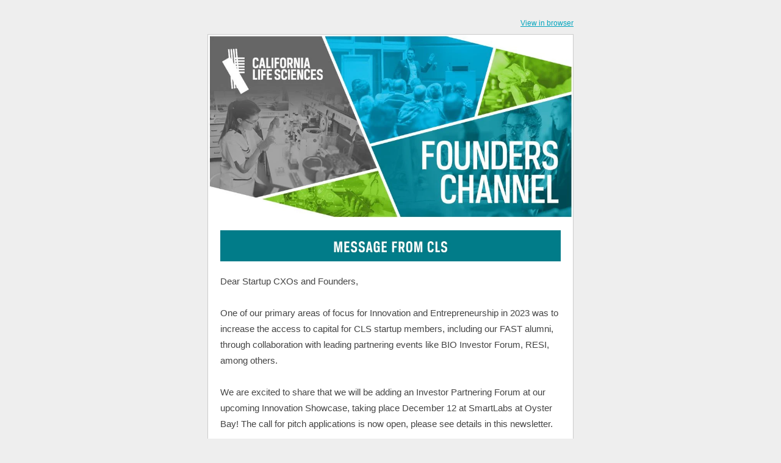

--- FILE ---
content_type: text/html;charset=utf-8
request_url: https://info.califesciences.org/founders-channel-a-newsletter-for-the-innovation-and-entrepreneurship-community-fall-2023
body_size: 15149
content:
<!DOCTYPE html PUBLIC "-//W3C//DTD XHTML 1.0 Transitional //EN" "http://www.w3.org/TR/xhtml1/DTD/xhtml1-transitional.dtd"><html xmlns="http://www.w3.org/1999/xhtml" xmlns:o="urn:schemas-microsoft-com:office:office" xmlns:v="urn:schemas-microsoft-com:vml" lang="en"><head>
    <title>Founders Channel, a Newsletter for the Innovation and Entrepreneurship Community Fall 2023</title>
    <meta property="og:title" content="Founders Channel, a Newsletter for the Innovation and Entrepreneurship Community Fall 2023">
    <meta name="twitter:title" content="Founders Channel, a Newsletter for the Innovation and Entrepreneurship Community Fall 2023">
    
    
    
<meta name="x-apple-disable-message-reformatting">
<meta http-equiv="Content-Type" content="text/html; charset=UTF-8">

<meta http-equiv="X-UA-Compatible" content="IE=edge">

<meta name="viewport" content="width=device-width, initial-scale=1.0">


    <!--[if gte mso 9]>
  <xml>
      <o:OfficeDocumentSettings>
      <o:AllowPNG/>
      <o:PixelsPerInch>96</o:PixelsPerInch>
      </o:OfficeDocumentSettings>
  </xml>
  
  <style>
    ul > li {
      text-indent: -1em;
    }
  </style>
<![endif]-->
<!--[if mso]>
<style type="text/css">
 body, td {font-family: Arial, Helvetica, sans-serif;}
 .hse-body-wrapper-table {background-color: #EEEEEE;padding: 20px 0 !important}
</style>
<![endif]-->

    






      








    


  <meta name="generator" content="HubSpot"><meta property="og:url" content="https://info.califesciences.org/founders-channel-a-newsletter-for-the-innovation-and-entrepreneurship-community-fall-2023"><meta name="robots" content="noindex,follow"><!--[if !((mso)|(IE))]><!-- --><style type="text/css">.moz-text-html .hse-column-container{max-width:600px !important;width:600px !important}
.moz-text-html .hse-column{display:table-cell;vertical-align:top}.moz-text-html .hse-section .hse-size-4{max-width:200px !important;width:200px !important}
.moz-text-html .hse-section .hse-size-8{max-width:400px !important;width:400px !important}
.moz-text-html .hse-section .hse-size-12{max-width:600px !important;width:600px !important}
@media only screen and (min-width:640px){.hse-column-container{max-width:600px !important;width:600px !important}
.hse-column{display:table-cell;vertical-align:top}.hse-section .hse-size-4{max-width:200px !important;width:200px !important}
.hse-section .hse-size-8{max-width:400px !important;width:400px !important}.hse-section .hse-size-12{max-width:600px !important;width:600px !important}
}@media only screen and (max-width:639px){img.stretch-on-mobile,.hs_rss_email_entries_table img,.hs-stretch-cta .hs-cta-img{height:auto !important;width:100% !important}
.display_block_on_small_screens{display:block}.hs_padded{padding-left:20px !important;padding-right:20px !important}
ul,blockquote{margin:0;padding:1em 40px} }</style><!--<![endif]--><style type="text/css">#hs_body #hs_cos_wrapper_main a[x-apple-data-detectors]{color:inherit !important;text-decoration:none !important;font-size:inherit !important;font-family:inherit !important;font-weight:inherit !important;line-height:inherit !important}
a{text-decoration:underline}p{margin:0}body{-ms-text-size-adjust:100%;-webkit-text-size-adjust:100%;-webkit-font-smoothing:antialiased;moz-osx-font-smoothing:grayscale}</style></head>
  <body id="hs_body" bgcolor="#EEEEEE" style="margin:0 !important; padding:0 !important; font-family:Arial, sans-serif; font-size:15px; color:#444444; word-break:break-word">
    


<div id="preview_text" style="display:none;font-size:1px;color:#EEEEEE;line-height:1px;max-height:0px;max-width:0px;opacity:0;overflow:hidden;" lang="en">Connecting life sciences founders, building a peer-to-peer exchange, and highlighting resources supporting the startup journey to scale.</div>


    
<!--[if gte mso 9]>
<v:background xmlns:v="urn:schemas-microsoft-com:vml" fill="t">
    <v:fill type="tile" size="100%,100%" color="#ffffff"/>
</v:background>
<![endif]-->

    <div class="hse-body-background" style="background-color:#eeeeee" bgcolor="#eeeeee" lang="en">
      <table role="presentation" class="hse-body-wrapper-table" cellpadding="0" cellspacing="0" style="border-spacing:0 !important; border-collapse:collapse; mso-table-lspace:0pt; mso-table-rspace:0pt; margin:0; padding:0; width:100% !important; min-width:320px !important; height:100% !important" width="100%" height="100%">
        <tbody><tr>
          <td class="hse-body-wrapper-td" valign="top" style="border-collapse:collapse; mso-line-height-rule:exactly; font-family:Arial, sans-serif; font-size:15px; color:#444444; word-break:break-word; padding-top:20px">
            <div id="hs_cos_wrapper_main" class="hs_cos_wrapper hs_cos_wrapper_widget hs_cos_wrapper_type_dnd_area" style="color: inherit; font-size: inherit; line-height: inherit;" data-hs-cos-general-type="widget" data-hs-cos-type="dnd_area">  <div id="section_1682965574186" class="hse-section hse-section-first" style="padding-left:10px; padding-right:10px">

    
    
    <!--[if !((mso)|(IE))]><!-- -->
      <div class="hse-column-container" style="min-width:280px; max-width:600px; width:100%; Margin-left:auto; Margin-right:auto; border-collapse:collapse; border-spacing:0">
    <!--<![endif]-->
    
    <!--[if (mso)|(IE)]>
      <div class="hse-column-container" style="min-width:280px;max-width:600px;width:100%;Margin-left:auto;Margin-right:auto;border-collapse:collapse;border-spacing:0;">
      <table align="center" style="border-collapse:collapse;mso-table-lspace:0pt;mso-table-rspace:0pt;width:600px;" cellpadding="0" cellspacing="0" role="presentation">
      <tr>
    <![endif]-->

    <!--[if (mso)|(IE)]>
  <td valign="top" style="width:598px;">
<![endif]-->
<!--[if gte mso 9]>
  <table role="presentation" width="598" cellpadding="0" cellspacing="0" style="border-collapse:collapse;mso-table-lspace:0pt;mso-table-rspace:0pt;width:598px">
<![endif]-->
<div id="column_1682965574187_0" class="hse-column hse-size-12">
  <div id="hs_cos_wrapper_module_16829655741852" class="hs_cos_wrapper hs_cos_wrapper_widget hs_cos_wrapper_type_module" style="color: inherit; font-size: inherit; line-height: inherit;" data-hs-cos-general-type="widget" data-hs-cos-type="module"><div style="overflow:hidden">
  <table role="presentation" class="hse-pre-header hse-secondary" width="100%" cellpadding="0" cellspacing="0" style="border-spacing:0 !important; border-collapse:collapse; mso-table-lspace:0pt; mso-table-rspace:0pt; text-align:right; font-family:Arial, sans-serif; font-size:12px; line-height:135%; color:#23496d; margin-bottom:0; padding:0" align="right">
    <tbody>
      <tr>
        <td align="right" valign="top" style="border-collapse:collapse; mso-line-height-rule:exactly; color:#444444; word-break:break-word; text-align:right; font-family:Arial, sans-serif; font-size:12px; padding:10px 0; margin-bottom:0; line-height:135%">
          <a href="https://info.califesciences.org/founders-channel-a-newsletter-for-the-innovation-and-entrepreneurship-community-fall-2023?ecid=&amp;utm_campaign=Founders%20Channel&amp;utm_source=hs_email&amp;utm_medium=email&amp;_hsenc=p2ANqtz-_uGMS6AU2I5Jifuiqe-XGD70GNMBWvtDnWj_UJ6V9pyh5HXTOM86WCXVavBLMXQ-48DZ9h" style="mso-line-height-rule:exactly; color:#00a4bd; font-weight:normal; text-decoration:underline; font-style:normal" data-hs-link-id="0" target="_blank" data-hs-link-id-v2="az8tlhAO">View in browser</a>
        </td>
      </tr>
    </tbody>
  </table>
</div></div>
</div>
<!--[if gte mso 9]></table><![endif]-->
<!--[if (mso)|(IE)]></td><![endif]-->


    <!--[if (mso)|(IE)]></tr></table><![endif]-->

    </div>
   
  </div>

  <div id="section_0" class="hse-section" style="padding-left:10px; padding-right:10px">

    
    
    <!--[if !((mso)|(IE))]><!-- -->
      <div class="hse-column-container hse-border hse-border-top" style="min-width:280px; max-width:600px; width:100%; Margin-left:auto; Margin-right:auto; border-collapse:collapse; border-spacing:0; border-left:1px solid #cccccc; border-right:1px solid #cccccc; box-sizing:border-box; border-top:1px solid #cccccc; background-color:#ffffff" bgcolor="#ffffff">
    <!--<![endif]-->
    
    <!--[if (mso)|(IE)]>
      <div class="hse-column-container" style="min-width:280px;max-width:600px;width:100%;Margin-left:auto;Margin-right:auto;border-collapse:collapse;border-spacing:0;">
      <table align="center" style="border-collapse:collapse;mso-table-lspace:0pt;mso-table-rspace:0pt;width:600px;border-left:1px solid #cccccc;border-right:1px solid #cccccc;border-top:1px solid #cccccc" cellpadding="0" cellspacing="0" role="presentation" class="hse-border hse-border-top" width="600" bgcolor="#ffffff">
      <tr style="background-color:#ffffff;">
    <![endif]-->

    <!--[if (mso)|(IE)]>
  <td valign="top" style="width:598px;">
<![endif]-->
<!--[if gte mso 9]>
  <table role="presentation" width="598" cellpadding="0" cellspacing="0" style="border-collapse:collapse;mso-table-lspace:0pt;mso-table-rspace:0pt;width:598px">
<![endif]-->
<div id="column_0_0" class="hse-column hse-size-12">
  <div id="hs_cos_wrapper_module_1518464693582172" class="hs_cos_wrapper hs_cos_wrapper_widget hs_cos_wrapper_type_module" style="color: inherit; font-size: inherit; line-height: inherit;" data-hs-cos-general-type="widget" data-hs-cos-type="module"><table class="hse-image-wrapper" role="presentation" width="100%" cellpadding="0" cellspacing="0" style="border-spacing:0 !important; border-collapse:collapse; mso-table-lspace:0pt; mso-table-rspace:0pt">
  <tbody>
    <tr>
      <td align="center" valign="top" style="border-collapse:collapse; mso-line-height-rule:exactly; font-family:Arial, sans-serif; color:#444444; word-break:break-word; text-align:center; padding:0px; font-size:0px">
        <img alt="Founders Channel" src="https://info.califesciences.org/hs-fs/hubfs/Founders%20Channel1.jpg?upscale=true&amp;width=1196&amp;upscale=true&amp;name=Founders%20Channel1.jpg" style="outline:none; text-decoration:none; -ms-interpolation-mode:bicubic; max-width:100%; font-size:16px" width="598" align="middle" srcset="https://info.califesciences.org/hs-fs/hubfs/Founders%20Channel1.jpg?upscale=true&amp;width=1196&amp;upscale=true&amp;name=Founders%20Channel1.jpg 598w, https://info.califesciences.org/hs-fs/hubfs/Founders%20Channel1.jpg?upscale=true&amp;width=2392&amp;upscale=true&amp;name=Founders%20Channel1.jpg 1196w" sizes="(max-width: 598px) 100vw, 598px">
      </td>
    </tr>
  </tbody>
</table></div>
<div id="hs_cos_wrapper_module_16426032578043" class="hs_cos_wrapper hs_cos_wrapper_widget hs_cos_wrapper_type_module" style="color: inherit; font-size: inherit; line-height: inherit;" data-hs-cos-general-type="widget" data-hs-cos-type="module"><table class="hse-image-wrapper" role="presentation" width="100%" cellpadding="0" cellspacing="0" style="border-spacing:0 !important; border-collapse:collapse; mso-table-lspace:0pt; mso-table-rspace:0pt">
  <tbody>
    <tr>
      <td align="center" valign="top" style="border-collapse:collapse; mso-line-height-rule:exactly; font-family:Arial, sans-serif; color:#444444; word-break:break-word; text-align:center; padding:20px 20px 10px; font-size:0px">
        <img alt="Message from cls" src="https://info.califesciences.org/hs-fs/hubfs/Message%20from%20cls.jpg?upscale=true&amp;width=1116&amp;upscale=true&amp;name=Message%20from%20cls.jpg" style="outline:none; text-decoration:none; -ms-interpolation-mode:bicubic; max-width:100%; font-size:16px" width="558" align="middle" srcset="https://info.califesciences.org/hs-fs/hubfs/Message%20from%20cls.jpg?upscale=true&amp;width=1116&amp;upscale=true&amp;name=Message%20from%20cls.jpg 558w, https://info.califesciences.org/hs-fs/hubfs/Message%20from%20cls.jpg?upscale=true&amp;width=2232&amp;upscale=true&amp;name=Message%20from%20cls.jpg 1116w" sizes="(max-width: 558px) 100vw, 558px">
      </td>
    </tr>
  </tbody>
</table></div>
<table role="presentation" cellpadding="0" cellspacing="0" width="100%" style="border-spacing:0 !important; border-collapse:collapse; mso-table-lspace:0pt; mso-table-rspace:0pt"><tbody><tr><td class="hs_padded" style="border-collapse:collapse; mso-line-height-rule:exactly; font-family:Arial, sans-serif; font-size:15px; color:#444444; word-break:break-word; padding:10px 20px"><div id="hs_cos_wrapper_module_16814089926581" class="hs_cos_wrapper hs_cos_wrapper_widget hs_cos_wrapper_type_module" style="color: inherit; font-size: inherit; line-height: inherit;" data-hs-cos-general-type="widget" data-hs-cos-type="module"><div id="hs_cos_wrapper_module_16814089926581_" class="hs_cos_wrapper hs_cos_wrapper_widget hs_cos_wrapper_type_rich_text" style="color: inherit; font-size: inherit; line-height: inherit;" data-hs-cos-general-type="widget" data-hs-cos-type="rich_text"><p style="mso-line-height-rule:exactly; line-height:175%">Dear Startup CXOs and Founders,<br>&nbsp;<br>One of our primary areas of focus for Innovation and Entrepreneurship in 2023 was to increase the access to capital for CLS startup members, including our FAST alumni, through collaboration with leading partnering events like BIO Investor Forum, RESI, among others.&nbsp;<br>&nbsp;<br>We are excited to share that we will be adding an Investor Partnering Forum at our upcoming Innovation Showcase, taking place December 12 at SmartLabs at Oyster Bay! The call for pitch applications is now open, please see details in this newsletter.</p>
<p style="mso-line-height-rule:exactly; line-height:175%"><br>To help you extend runway, de-risk your technology, and work most efficiently on achieving the next milestone, we have forged collaborations with select CROs and clinical CROs who offer their services for equity, defer fees, or offer the advantage of R&amp;D or tax credits. Please check further below the description of the offerings of Pfizer Ignite, WUXI Biologics, and Avance Clinical.</p>
<p style="mso-line-height-rule:exactly; line-height:175%">&nbsp;</p>
<p style="mso-line-height-rule:exactly; line-height:175%">To help ensure startups are taking advantage of all of the benefits CLS is offering, including on-demand and live bootcamps and CXO preparatory sessions for key investor milestones like JPM Week, I will be hosting <span style="color: #007a8a;"><a href="https://califesciences-org.zoom.us/j/89388938109?pwd=R0Qzem1jTDBWdmRnZ3RzRVVUKzNtZz09&amp;from=addon&amp;utm_campaign=Founders%20Channel&amp;utm_source=hs_email&amp;utm_medium=email&amp;_hsenc=p2ANqtz-_uGMS6AU2I5Jifuiqe-XGD70GNMBWvtDnWj_UJ6V9pyh5HXTOM86WCXVavBLMXQ-48DZ9h#success" style="mso-line-height-rule:exactly; font-weight:bold; color:#007a8a" rel="noopener" data-hs-link-id="0" target="_blank" data-hs-link-id-v2="RpJ6HOmI">weekly office hours</a></span>, every Friday from 3-4pm PT. This also presents us with an opportunity hear what additional offerings and/or programs you might need to help you achieve the next inflection point in your scaling journey.&nbsp;</p>
<p style="mso-line-height-rule:exactly; line-height:175%">&nbsp;</p>
<p style="mso-line-height-rule:exactly; line-height:175%">I hope you will join us at the CLS Innovation Showcase on December 12, a wonderful opportunity to connect you with investors and corporate partners!</p>
<p style="mso-line-height-rule:exactly; line-height:175%">&nbsp;</p>
<p style="mso-line-height-rule:exactly; line-height:175%">Kind regards,</p>
<p style="mso-line-height-rule:exactly; line-height:175%"><span style="color: #007a8a;"><a href="mailto:shauser@califesciences.org" style="mso-line-height-rule:exactly; font-weight:bold; color:#007a8a" rel="noopener" data-hs-link-id="0" target="_blank" data-hs-link-id-v2="QLf1ab+F">Sibylle Hauser</a></span><span style="font-weight: bold;"><br></span>Executive Director, Innovation and Entrepreneurship<br><span style="font-weight: normal;">California Life Sciences</span><span style="font-weight: bold;"><br></span></p></div></div></td></tr></tbody></table>
</div>
<!--[if gte mso 9]></table><![endif]-->
<!--[if (mso)|(IE)]></td><![endif]-->


    <!--[if (mso)|(IE)]></tr></table><![endif]-->

    </div>
   
  </div>

  <div id="section_1698255849965" class="hse-section" style="padding-left:10px; padding-right:10px">

    
    
    <!--[if !((mso)|(IE))]><!-- -->
      <div class="hse-column-container hse-border" style="min-width:280px; max-width:600px; width:100%; Margin-left:auto; Margin-right:auto; border-collapse:collapse; border-spacing:0; border-left:1px solid #cccccc; border-right:1px solid #cccccc; box-sizing:border-box; background-color:#ffffff" bgcolor="#ffffff">
    <!--<![endif]-->
    
    <!--[if (mso)|(IE)]>
      <div class="hse-column-container" style="min-width:280px;max-width:600px;width:100%;Margin-left:auto;Margin-right:auto;border-collapse:collapse;border-spacing:0;">
      <table align="center" style="border-collapse:collapse;mso-table-lspace:0pt;mso-table-rspace:0pt;width:600px;border-left:1px solid #cccccc;border-right:1px solid #cccccc" cellpadding="0" cellspacing="0" role="presentation" class="hse-border" width="600" bgcolor="#ffffff">
      <tr style="background-color:#ffffff;">
    <![endif]-->

    <!--[if (mso)|(IE)]>
  <td valign="top" style="width:598px;">
<![endif]-->
<!--[if gte mso 9]>
  <table role="presentation" width="598" cellpadding="0" cellspacing="0" style="border-collapse:collapse;mso-table-lspace:0pt;mso-table-rspace:0pt;width:598px">
<![endif]-->
<div id="column_1698255849965_0" class="hse-column hse-size-12">
  <div id="hs_cos_wrapper_module_16777863043441" class="hs_cos_wrapper hs_cos_wrapper_widget hs_cos_wrapper_type_module" style="color: inherit; font-size: inherit; line-height: inherit;" data-hs-cos-general-type="widget" data-hs-cos-type="module"><table class="hse-image-wrapper" role="presentation" width="100%" cellpadding="0" cellspacing="0" style="border-spacing:0 !important; border-collapse:collapse; mso-table-lspace:0pt; mso-table-rspace:0pt">
  <tbody>
    <tr>
      <td align="center" valign="top" style="border-collapse:collapse; mso-line-height-rule:exactly; font-family:Arial, sans-serif; color:#444444; word-break:break-word; text-align:center; padding:10px 20px; font-size:0px">
        <img alt="Fall Innovation Showcase" src="https://info.califesciences.org/hs-fs/hubfs/Fall%20Innovation%20Showcase.png?upscale=true&amp;width=1116&amp;upscale=true&amp;name=Fall%20Innovation%20Showcase.png" style="outline:none; text-decoration:none; -ms-interpolation-mode:bicubic; max-width:100%; font-size:16px" width="558" align="middle" srcset="https://info.califesciences.org/hs-fs/hubfs/Fall%20Innovation%20Showcase.png?upscale=true&amp;width=1116&amp;upscale=true&amp;name=Fall%20Innovation%20Showcase.png 558w, https://info.califesciences.org/hs-fs/hubfs/Fall%20Innovation%20Showcase.png?upscale=true&amp;width=2232&amp;upscale=true&amp;name=Fall%20Innovation%20Showcase.png 1116w" sizes="(max-width: 558px) 100vw, 558px">
      </td>
    </tr>
  </tbody>
</table></div>
</div>
<!--[if gte mso 9]></table><![endif]-->
<!--[if (mso)|(IE)]></td><![endif]-->


    <!--[if (mso)|(IE)]></tr></table><![endif]-->

    </div>
   
  </div>

  <div id="section_1698255856817" class="hse-section" style="padding-left:10px; padding-right:10px">

    
    
    <!--[if !((mso)|(IE))]><!-- -->
      <div class="hse-column-container hse-border" style="min-width:280px; max-width:600px; width:100%; Margin-left:auto; Margin-right:auto; border-collapse:collapse; border-spacing:0; border-left:1px solid #cccccc; border-right:1px solid #cccccc; box-sizing:border-box; background-color:#ffffff" bgcolor="#ffffff">
    <!--<![endif]-->
    
    <!--[if (mso)|(IE)]>
      <div class="hse-column-container" style="min-width:280px;max-width:600px;width:100%;Margin-left:auto;Margin-right:auto;border-collapse:collapse;border-spacing:0;">
      <table align="center" style="border-collapse:collapse;mso-table-lspace:0pt;mso-table-rspace:0pt;width:600px;border-left:1px solid #cccccc;border-right:1px solid #cccccc" cellpadding="0" cellspacing="0" role="presentation" class="hse-border" width="600" bgcolor="#ffffff">
      <tr style="background-color:#ffffff;">
    <![endif]-->

    <!--[if (mso)|(IE)]>
  <td valign="top" style="width:598px;">
<![endif]-->
<!--[if gte mso 9]>
  <table role="presentation" width="598" cellpadding="0" cellspacing="0" style="border-collapse:collapse;mso-table-lspace:0pt;mso-table-rspace:0pt;width:598px">
<![endif]-->
<div id="column_1698255856817_0" class="hse-column hse-size-12">
  <div id="hs_cos_wrapper_module_16928048851691" class="hs_cos_wrapper hs_cos_wrapper_widget hs_cos_wrapper_type_module" style="color: inherit; font-size: inherit; line-height: inherit;" data-hs-cos-general-type="widget" data-hs-cos-type="module"><table class="hse-image-wrapper" role="presentation" width="100%" cellpadding="0" cellspacing="0" style="border-spacing:0 !important; border-collapse:collapse; mso-table-lspace:0pt; mso-table-rspace:0pt">
  <tbody>
    <tr>
      <td align="center" valign="top" style="border-collapse:collapse; mso-line-height-rule:exactly; font-family:Arial, sans-serif; color:#444444; word-break:break-word; text-align:center; padding:10px 20px 5px; font-size:0px">
        <a href="https://www.califesciences.org/innovation-showcase/?utm_campaign=Founders%20Channel&amp;utm_source=hs_email&amp;utm_medium=email&amp;_hsenc=p2ANqtz-_uGMS6AU2I5Jifuiqe-XGD70GNMBWvtDnWj_UJ6V9pyh5HXTOM86WCXVavBLMXQ-48DZ9h" target="_blank" style="color:#00a4bd; mso-line-height-rule:exactly" data-hs-link-id="0" data-hs-link-id-v2="xnTCKcKQ">
        <img alt="279375_CLS_Innovatiion-Email-600x100" src="https://info.califesciences.org/hs-fs/hubfs/279375_CLS_Innovatiion-Email-600x100.jpg?upscale=true&amp;width=1116&amp;upscale=true&amp;name=279375_CLS_Innovatiion-Email-600x100.jpg" style="outline:none; text-decoration:none; -ms-interpolation-mode:bicubic; border:none; max-width:100%; font-size:16px" width="558" align="middle" srcset="https://info.califesciences.org/hs-fs/hubfs/279375_CLS_Innovatiion-Email-600x100.jpg?upscale=true&amp;width=1116&amp;upscale=true&amp;name=279375_CLS_Innovatiion-Email-600x100.jpg 558w, https://info.califesciences.org/hs-fs/hubfs/279375_CLS_Innovatiion-Email-600x100.jpg?upscale=true&amp;width=2232&amp;upscale=true&amp;name=279375_CLS_Innovatiion-Email-600x100.jpg 1116w" sizes="(max-width: 558px) 100vw, 558px">
        </a>
      </td>
    </tr>
  </tbody>
</table></div>
<table role="presentation" cellpadding="0" cellspacing="0" width="100%" style="border-spacing:0 !important; border-collapse:collapse; mso-table-lspace:0pt; mso-table-rspace:0pt"><tbody><tr><td class="hs_padded" style="border-collapse:collapse; mso-line-height-rule:exactly; font-family:Arial, sans-serif; font-size:15px; color:#444444; word-break:break-word; padding:10px 20px 5px"><div id="hs_cos_wrapper_module_16829714844387" class="hs_cos_wrapper hs_cos_wrapper_widget hs_cos_wrapper_type_module" style="color: inherit; font-size: inherit; line-height: inherit;" data-hs-cos-general-type="widget" data-hs-cos-type="module"><div id="hs_cos_wrapper_module_16829714844387_" class="hs_cos_wrapper hs_cos_wrapper_widget hs_cos_wrapper_type_rich_text" style="color: inherit; font-size: inherit; line-height: inherit;" data-hs-cos-general-type="widget" data-hs-cos-type="rich_text"><p style="mso-line-height-rule:exactly; line-height:175%"><span style="color: #007a8a;"><a href="https://www.califesciences.org/innovation-showcase?utm_campaign=Founders%20Channel&amp;utm_source=hs_email&amp;utm_medium=email&amp;_hsenc=p2ANqtz-_uGMS6AU2I5Jifuiqe-XGD70GNMBWvtDnWj_UJ6V9pyh5HXTOM86WCXVavBLMXQ-48DZ9h" style="mso-line-height-rule:exactly; font-weight:bold; color:#007a8a" rel="noopener" data-hs-link-id="0" target="_blank" data-hs-link-id-v2="gZhOgOIi">CLS’s Innovation Showcase</a></span>, taking place December 12 at SmartLabs Oyster Point, will spotlight California’s transformative early-stage innovation and foster vital connections for entrepreneurs, investors, and corporate partners.&nbsp;</p>
<ul style="mso-line-height-rule:exactly; line-height:175%">
<li style="mso-line-height-rule:exactly">Investor Partnering Forum | Each participating VC/CVC will select up to six (6) companies for 20-minute conversations. Take advantage of this exclusive opportunity to pitch to top life sciences investors and organizations, including Alexandria Ventures Investments, Remiges Ventures, Pfizer Ignite, SR One, Danaher Ventures, Phase Two Ventures, Life Science Angels, among others. <span style="color: #007a8a;"><a href="https://www.califesciences.org/apply-to-pitch-for-funding-at-innovation-showcase?utm_campaign=Founders%20Channel&amp;utm_source=hs_email&amp;utm_medium=email&amp;_hsenc=p2ANqtz-_uGMS6AU2I5Jifuiqe-XGD70GNMBWvtDnWj_UJ6V9pyh5HXTOM86WCXVavBLMXQ-48DZ9h" style="mso-line-height-rule:exactly; font-weight:bold; color:#007a8a" rel="noopener" data-hs-link-id="0" target="_blank" data-hs-link-id-v2="txeCd8FF">Apply today</a></span>!&nbsp;</li>
<li style="mso-line-height-rule:exactly">Keynote | Christian R. Schubert, Head of AbbVie Ventures</li>
<li style="mso-line-height-rule:exactly">Panel Discussion | De-risking and funding strategies for startups through early collaboration with pharma partners</li>
<li style="mso-line-height-rule:exactly">Pitch Sessions | 2023 Fall FAST cohort. <span style="color: #007a8a;"><a href="https://www.califesciences.org/fast-cohort?utm_campaign=Founders%20Channel&amp;utm_source=hs_email&amp;utm_medium=email&amp;_hsenc=p2ANqtz-_uGMS6AU2I5Jifuiqe-XGD70GNMBWvtDnWj_UJ6V9pyh5HXTOM86WCXVavBLMXQ-48DZ9h" style="mso-line-height-rule:exactly; font-weight:bold; color:#007a8a" rel="noopener" data-hs-link-id="0" target="_blank" data-hs-link-id-v2="pnsKXEci">Click here</a></span> to learn more about the 12 presenting companies.&nbsp;</li>
<li style="mso-line-height-rule:exactly">Networking Reception | 5:00-6:30pm&nbsp;</li>
</ul>
<p style="mso-line-height-rule:exactly; line-height:175%">For the full agenda and to register, <span style="color: #007a8a;"><a href="https://www.califesciences.org/innovation-showcase?utm_campaign=Founders%20Channel&amp;utm_source=hs_email&amp;utm_medium=email&amp;_hsenc=p2ANqtz-_uGMS6AU2I5Jifuiqe-XGD70GNMBWvtDnWj_UJ6V9pyh5HXTOM86WCXVavBLMXQ-48DZ9h" style="mso-line-height-rule:exactly; font-weight:bold; color:#007a8a" rel="noopener" data-hs-link-id="1" target="_blank" data-hs-link-id-v2="hLojaJQq">click here</a></span>.&nbsp;</p></div></div></td></tr></tbody></table>
</div>
<!--[if gte mso 9]></table><![endif]-->
<!--[if (mso)|(IE)]></td><![endif]-->


    <!--[if (mso)|(IE)]></tr></table><![endif]-->

    </div>
   
  </div>

  <div id="section_1698255847612" class="hse-section" style="padding-left:10px; padding-right:10px">

    
    
    <!--[if !((mso)|(IE))]><!-- -->
      <div class="hse-column-container hse-border" style="min-width:280px; max-width:600px; width:100%; Margin-left:auto; Margin-right:auto; border-collapse:collapse; border-spacing:0; border-left:1px solid #cccccc; border-right:1px solid #cccccc; box-sizing:border-box; background-color:#ffffff" bgcolor="#ffffff">
    <!--<![endif]-->
    
    <!--[if (mso)|(IE)]>
      <div class="hse-column-container" style="min-width:280px;max-width:600px;width:100%;Margin-left:auto;Margin-right:auto;border-collapse:collapse;border-spacing:0;">
      <table align="center" style="border-collapse:collapse;mso-table-lspace:0pt;mso-table-rspace:0pt;width:600px;border-left:1px solid #cccccc;border-right:1px solid #cccccc" cellpadding="0" cellspacing="0" role="presentation" class="hse-border" width="600" bgcolor="#ffffff">
      <tr style="background-color:#ffffff;">
    <![endif]-->

    <!--[if (mso)|(IE)]>
  <td valign="top" style="width:199px;">
<![endif]-->
<!--[if gte mso 9]>
  <table role="presentation" width="199" cellpadding="0" cellspacing="0" style="border-collapse:collapse;mso-table-lspace:0pt;mso-table-rspace:0pt;width:199px">
<![endif]-->
<div id="column_1698255847612_0" class="hse-column hse-size-4">
  <div id="hs_cos_wrapper_module_16982558744948" class="hs_cos_wrapper hs_cos_wrapper_widget hs_cos_wrapper_type_module" style="color: inherit; font-size: inherit; line-height: inherit;" data-hs-cos-general-type="widget" data-hs-cos-type="module"><table class="hse-image-wrapper" role="presentation" width="100%" cellpadding="0" cellspacing="0" style="border-spacing:0 !important; border-collapse:collapse; mso-table-lspace:0pt; mso-table-rspace:0pt">
  <tbody>
    <tr>
      <td align="center" valign="top" style="border-collapse:collapse; mso-line-height-rule:exactly; font-family:Arial, sans-serif; color:#444444; word-break:break-word; text-align:center; padding:10px 20px; font-size:0px">
        <img alt="1-3" src="https://info.califesciences.org/hs-fs/hubfs/1-3.jpg?upscale=true&amp;width=318&amp;upscale=true&amp;name=1-3.jpg" style="outline:none; text-decoration:none; -ms-interpolation-mode:bicubic; max-width:100%; font-size:16px" width="159" align="middle" srcset="https://info.califesciences.org/hs-fs/hubfs/1-3.jpg?upscale=true&amp;width=318&amp;upscale=true&amp;name=1-3.jpg 159w, https://info.califesciences.org/hs-fs/hubfs/1-3.jpg?upscale=true&amp;width=636&amp;upscale=true&amp;name=1-3.jpg 318w" sizes="(max-width: 159px) 100vw, 159px">
      </td>
    </tr>
  </tbody>
</table></div>
</div>
<!--[if gte mso 9]></table><![endif]-->
<!--[if (mso)|(IE)]></td><![endif]-->

<!--[if (mso)|(IE)]>
  <td valign="top" style="width:199px;">
<![endif]-->
<!--[if gte mso 9]>
  <table role="presentation" width="199" cellpadding="0" cellspacing="0" style="border-collapse:collapse;mso-table-lspace:0pt;mso-table-rspace:0pt;width:199px">
<![endif]-->
<div id="column_1698255847612_1" class="hse-column hse-size-4">
  <div id="hs_cos_wrapper_module_16982558772989" class="hs_cos_wrapper hs_cos_wrapper_widget hs_cos_wrapper_type_module" style="color: inherit; font-size: inherit; line-height: inherit;" data-hs-cos-general-type="widget" data-hs-cos-type="module"><table class="hse-image-wrapper" role="presentation" width="100%" cellpadding="0" cellspacing="0" style="border-spacing:0 !important; border-collapse:collapse; mso-table-lspace:0pt; mso-table-rspace:0pt">
  <tbody>
    <tr>
      <td align="center" valign="top" style="border-collapse:collapse; mso-line-height-rule:exactly; font-family:Arial, sans-serif; color:#444444; word-break:break-word; text-align:center; padding:10px 20px; font-size:0px">
        <img alt="2-3" src="https://info.califesciences.org/hs-fs/hubfs/2-3.jpg?upscale=true&amp;width=318&amp;upscale=true&amp;name=2-3.jpg" style="outline:none; text-decoration:none; -ms-interpolation-mode:bicubic; max-width:100%; font-size:16px" width="159" align="middle" srcset="https://info.califesciences.org/hs-fs/hubfs/2-3.jpg?upscale=true&amp;width=318&amp;upscale=true&amp;name=2-3.jpg 159w, https://info.califesciences.org/hs-fs/hubfs/2-3.jpg?upscale=true&amp;width=636&amp;upscale=true&amp;name=2-3.jpg 318w" sizes="(max-width: 159px) 100vw, 159px">
      </td>
    </tr>
  </tbody>
</table></div>
</div>
<!--[if gte mso 9]></table><![endif]-->
<!--[if (mso)|(IE)]></td><![endif]-->

<!--[if (mso)|(IE)]>
  <td valign="top" style="width:199px;">
<![endif]-->
<!--[if gte mso 9]>
  <table role="presentation" width="199" cellpadding="0" cellspacing="0" style="border-collapse:collapse;mso-table-lspace:0pt;mso-table-rspace:0pt;width:199px">
<![endif]-->
<div id="column_1698255847612_2" class="hse-column hse-size-4">
  <div id="hs_cos_wrapper_module_169825587963410" class="hs_cos_wrapper hs_cos_wrapper_widget hs_cos_wrapper_type_module" style="color: inherit; font-size: inherit; line-height: inherit;" data-hs-cos-general-type="widget" data-hs-cos-type="module"><table class="hse-image-wrapper" role="presentation" width="100%" cellpadding="0" cellspacing="0" style="border-spacing:0 !important; border-collapse:collapse; mso-table-lspace:0pt; mso-table-rspace:0pt">
  <tbody>
    <tr>
      <td align="center" valign="top" style="border-collapse:collapse; mso-line-height-rule:exactly; font-family:Arial, sans-serif; color:#444444; word-break:break-word; text-align:center; padding:10px 20px; font-size:0px">
        <img alt="3-1" src="https://info.califesciences.org/hs-fs/hubfs/3-1.jpg?upscale=true&amp;width=318&amp;upscale=true&amp;name=3-1.jpg" style="outline:none; text-decoration:none; -ms-interpolation-mode:bicubic; max-width:100%; font-size:16px" width="159" align="middle" srcset="https://info.califesciences.org/hs-fs/hubfs/3-1.jpg?upscale=true&amp;width=318&amp;upscale=true&amp;name=3-1.jpg 159w, https://info.califesciences.org/hs-fs/hubfs/3-1.jpg?upscale=true&amp;width=636&amp;upscale=true&amp;name=3-1.jpg 318w" sizes="(max-width: 159px) 100vw, 159px">
      </td>
    </tr>
  </tbody>
</table></div>
</div>
<!--[if gte mso 9]></table><![endif]-->
<!--[if (mso)|(IE)]></td><![endif]-->


    <!--[if (mso)|(IE)]></tr></table><![endif]-->

    </div>
   
  </div>

  <div id="section_1681480476369" class="hse-section" style="padding-left:10px; padding-right:10px">

    
    
    <!--[if !((mso)|(IE))]><!-- -->
      <div class="hse-column-container hse-border" style="min-width:280px; max-width:600px; width:100%; Margin-left:auto; Margin-right:auto; border-collapse:collapse; border-spacing:0; border-left:1px solid #cccccc; border-right:1px solid #cccccc; box-sizing:border-box; background-color:#ffffff" bgcolor="#ffffff">
    <!--<![endif]-->
    
    <!--[if (mso)|(IE)]>
      <div class="hse-column-container" style="min-width:280px;max-width:600px;width:100%;Margin-left:auto;Margin-right:auto;border-collapse:collapse;border-spacing:0;">
      <table align="center" style="border-collapse:collapse;mso-table-lspace:0pt;mso-table-rspace:0pt;width:600px;border-left:1px solid #cccccc;border-right:1px solid #cccccc" cellpadding="0" cellspacing="0" role="presentation" class="hse-border" width="600" bgcolor="#ffffff">
      <tr style="background-color:#ffffff;">
    <![endif]-->

    <!--[if (mso)|(IE)]>
  <td valign="top" style="width:598px;">
<![endif]-->
<!--[if gte mso 9]>
  <table role="presentation" width="598" cellpadding="0" cellspacing="0" style="border-collapse:collapse;mso-table-lspace:0pt;mso-table-rspace:0pt;width:598px">
<![endif]-->
<div id="column_1681480476369_0" class="hse-column hse-size-12">
  <div id="hs_cos_wrapper_module_16982482715532" class="hs_cos_wrapper hs_cos_wrapper_widget hs_cos_wrapper_type_module" style="color: inherit; font-size: inherit; line-height: inherit;" data-hs-cos-general-type="widget" data-hs-cos-type="module"><table class="hse-image-wrapper" role="presentation" width="100%" cellpadding="0" cellspacing="0" style="border-spacing:0 !important; border-collapse:collapse; mso-table-lspace:0pt; mso-table-rspace:0pt">
  <tbody>
    <tr>
      <td align="center" valign="top" style="border-collapse:collapse; mso-line-height-rule:exactly; font-family:Arial, sans-serif; color:#444444; word-break:break-word; text-align:center; padding:10px 20px; font-size:0px">
        <img alt="277886_CLS_Email_Header-Innovation5" src="https://info.califesciences.org/hs-fs/hubfs/277886_CLS_Email_Header-Innovation5.jpg?upscale=true&amp;width=1116&amp;upscale=true&amp;name=277886_CLS_Email_Header-Innovation5.jpg" style="outline:none; text-decoration:none; -ms-interpolation-mode:bicubic; max-width:100%; font-size:16px" width="558" align="middle" srcset="https://info.califesciences.org/hs-fs/hubfs/277886_CLS_Email_Header-Innovation5.jpg?upscale=true&amp;width=1116&amp;upscale=true&amp;name=277886_CLS_Email_Header-Innovation5.jpg 558w, https://info.califesciences.org/hs-fs/hubfs/277886_CLS_Email_Header-Innovation5.jpg?upscale=true&amp;width=2232&amp;upscale=true&amp;name=277886_CLS_Email_Header-Innovation5.jpg 1116w" sizes="(max-width: 558px) 100vw, 558px">
      </td>
    </tr>
  </tbody>
</table></div>
<table role="presentation" cellpadding="0" cellspacing="0" width="100%" style="border-spacing:0 !important; border-collapse:collapse; mso-table-lspace:0pt; mso-table-rspace:0pt"><tbody><tr><td class="hs_padded" style="border-collapse:collapse; mso-line-height-rule:exactly; font-family:Arial, sans-serif; font-size:15px; color:#444444; word-break:break-word; padding:10px 20px"><div id="hs_cos_wrapper_module_16983265890721" class="hs_cos_wrapper hs_cos_wrapper_widget hs_cos_wrapper_type_module" style="color: inherit; font-size: inherit; line-height: inherit;" data-hs-cos-general-type="widget" data-hs-cos-type="module"><div id="hs_cos_wrapper_module_16983265890721_" class="hs_cos_wrapper hs_cos_wrapper_widget hs_cos_wrapper_type_rich_text" style="color: inherit; font-size: inherit; line-height: inherit;" data-hs-cos-general-type="widget" data-hs-cos-type="rich_text"><p style="mso-line-height-rule:exactly; line-height:175%">Let CLS jumpstart your efforts at one of the year's most important weeks for BD&amp;L and fundraising.</p></div></div></td></tr></tbody></table>
<table role="presentation" cellpadding="0" cellspacing="0" width="100%" style="border-spacing:0 !important; border-collapse:collapse; mso-table-lspace:0pt; mso-table-rspace:0pt"><tbody><tr><td class="hs_padded" style="border-collapse:collapse; mso-line-height-rule:exactly; font-family:Arial, sans-serif; font-size:15px; color:#444444; word-break:break-word; padding:10px 20px"><div id="hs_cos_wrapper_module_16982484212905" class="hs_cos_wrapper hs_cos_wrapper_widget hs_cos_wrapper_type_module" style="color: inherit; font-size: inherit; line-height: inherit;" data-hs-cos-general-type="widget" data-hs-cos-type="module"><div id="hs_cos_wrapper_module_16982484212905_" class="hs_cos_wrapper hs_cos_wrapper_widget hs_cos_wrapper_type_rich_text" style="color: inherit; font-size: inherit; line-height: inherit;" data-hs-cos-general-type="widget" data-hs-cos-type="rich_text"><h2 style="margin:0; mso-line-height-rule:exactly; font-size:20px; line-height:175%">Roadshow Preparation Bootcamp</h2></div></div></td></tr></tbody></table>
</div>
<!--[if gte mso 9]></table><![endif]-->
<!--[if (mso)|(IE)]></td><![endif]-->


    <!--[if (mso)|(IE)]></tr></table><![endif]-->

    </div>
   
  </div>

  <div id="section_1698248325191" class="hse-section" style="padding-left:10px; padding-right:10px">

    
    
    <!--[if !((mso)|(IE))]><!-- -->
      <div class="hse-column-container hse-border" style="min-width:280px; max-width:600px; width:100%; Margin-left:auto; Margin-right:auto; border-collapse:collapse; border-spacing:0; border-left:1px solid #cccccc; border-right:1px solid #cccccc; box-sizing:border-box; background-color:#ffffff" bgcolor="#ffffff">
    <!--<![endif]-->
    
    <!--[if (mso)|(IE)]>
      <div class="hse-column-container" style="min-width:280px;max-width:600px;width:100%;Margin-left:auto;Margin-right:auto;border-collapse:collapse;border-spacing:0;">
      <table align="center" style="border-collapse:collapse;mso-table-lspace:0pt;mso-table-rspace:0pt;width:600px;border-left:1px solid #cccccc;border-right:1px solid #cccccc" cellpadding="0" cellspacing="0" role="presentation" class="hse-border" width="600" bgcolor="#ffffff">
      <tr style="background-color:#ffffff;">
    <![endif]-->

    <!--[if (mso)|(IE)]>
  <td valign="top" style="width:199px;">
<![endif]-->
<!--[if gte mso 9]>
  <table role="presentation" width="199" cellpadding="0" cellspacing="0" style="border-collapse:collapse;mso-table-lspace:0pt;mso-table-rspace:0pt;width:199px">
<![endif]-->
<div id="column_1698248325191_0" class="hse-column hse-size-4">
  <div id="hs_cos_wrapper_module_16982483295213" class="hs_cos_wrapper hs_cos_wrapper_widget hs_cos_wrapper_type_module" style="color: inherit; font-size: inherit; line-height: inherit;" data-hs-cos-general-type="widget" data-hs-cos-type="module"><table class="hse-image-wrapper" role="presentation" width="100%" cellpadding="0" cellspacing="0" style="border-spacing:0 !important; border-collapse:collapse; mso-table-lspace:0pt; mso-table-rspace:0pt">
  <tbody>
    <tr>
      <td align="center" valign="top" style="border-collapse:collapse; mso-line-height-rule:exactly; font-family:Arial, sans-serif; color:#444444; word-break:break-word; text-align:center; padding:30px 20px 10px; font-size:0px">
        <img alt="Life Science Nation" src="https://info.califesciences.org/hs-fs/hubfs/Life%20Science%20Nation.png?upscale=true&amp;width=318&amp;upscale=true&amp;name=Life%20Science%20Nation.png" style="outline:none; text-decoration:none; -ms-interpolation-mode:bicubic; max-width:100%; font-size:16px" width="159" align="middle" srcset="https://info.califesciences.org/hs-fs/hubfs/Life%20Science%20Nation.png?upscale=true&amp;width=318&amp;upscale=true&amp;name=Life%20Science%20Nation.png 159w, https://info.califesciences.org/hs-fs/hubfs/Life%20Science%20Nation.png?upscale=true&amp;width=636&amp;upscale=true&amp;name=Life%20Science%20Nation.png 318w" sizes="(max-width: 159px) 100vw, 159px">
      </td>
    </tr>
  </tbody>
</table></div>
</div>
<!--[if gte mso 9]></table><![endif]-->
<!--[if (mso)|(IE)]></td><![endif]-->

<!--[if (mso)|(IE)]>
  <td valign="top" style="width:398px;">
<![endif]-->
<!--[if gte mso 9]>
  <table role="presentation" width="398" cellpadding="0" cellspacing="0" style="border-collapse:collapse;mso-table-lspace:0pt;mso-table-rspace:0pt;width:398px">
<![endif]-->
<div id="column_1698248325191_1" class="hse-column hse-size-8">
  <table role="presentation" cellpadding="0" cellspacing="0" width="100%" style="border-spacing:0 !important; border-collapse:collapse; mso-table-lspace:0pt; mso-table-rspace:0pt"><tbody><tr><td class="hs_padded" style="border-collapse:collapse; mso-line-height-rule:exactly; font-family:Arial, sans-serif; font-size:15px; color:#444444; word-break:break-word; padding:0px 20px 10px"><div id="hs_cos_wrapper_module_16982483692954" class="hs_cos_wrapper hs_cos_wrapper_widget hs_cos_wrapper_type_module" style="color: inherit; font-size: inherit; line-height: inherit;" data-hs-cos-general-type="widget" data-hs-cos-type="module"><div id="hs_cos_wrapper_module_16982483692954_" class="hs_cos_wrapper hs_cos_wrapper_widget hs_cos_wrapper_type_rich_text" style="color: inherit; font-size: inherit; line-height: inherit;" data-hs-cos-general-type="widget" data-hs-cos-type="rich_text"><p style="mso-line-height-rule:exactly; line-height:175%">Join CLS’s next Positioning for Capital virtual program, presented by Life Science Nation, on <span style="font-weight: bold;">November 14, 2023</span>.&nbsp;</p></div></div></td></tr></tbody></table>
</div>
<!--[if gte mso 9]></table><![endif]-->
<!--[if (mso)|(IE)]></td><![endif]-->


    <!--[if (mso)|(IE)]></tr></table><![endif]-->

    </div>
   
  </div>

  <div id="section_1698249464338" class="hse-section" style="padding-left:10px; padding-right:10px">

    
    
    <!--[if !((mso)|(IE))]><!-- -->
      <div class="hse-column-container hse-border" style="min-width:280px; max-width:600px; width:100%; Margin-left:auto; Margin-right:auto; border-collapse:collapse; border-spacing:0; border-left:1px solid #cccccc; border-right:1px solid #cccccc; box-sizing:border-box; background-color:#ffffff" bgcolor="#ffffff">
    <!--<![endif]-->
    
    <!--[if (mso)|(IE)]>
      <div class="hse-column-container" style="min-width:280px;max-width:600px;width:100%;Margin-left:auto;Margin-right:auto;border-collapse:collapse;border-spacing:0;">
      <table align="center" style="border-collapse:collapse;mso-table-lspace:0pt;mso-table-rspace:0pt;width:600px;border-left:1px solid #cccccc;border-right:1px solid #cccccc" cellpadding="0" cellspacing="0" role="presentation" class="hse-border" width="600" bgcolor="#ffffff">
      <tr style="background-color:#ffffff;">
    <![endif]-->

    <!--[if (mso)|(IE)]>
  <td valign="top" style="width:598px;">
<![endif]-->
<!--[if gte mso 9]>
  <table role="presentation" width="598" cellpadding="0" cellspacing="0" style="border-collapse:collapse;mso-table-lspace:0pt;mso-table-rspace:0pt;width:598px">
<![endif]-->
<div id="column_1698249464338_0" class="hse-column hse-size-12">
  <table role="presentation" cellpadding="0" cellspacing="0" width="100%" style="border-spacing:0 !important; border-collapse:collapse; mso-table-lspace:0pt; mso-table-rspace:0pt"><tbody><tr><td class="hs_padded" style="border-collapse:collapse; mso-line-height-rule:exactly; font-family:Arial, sans-serif; font-size:15px; color:#444444; word-break:break-word; padding:0px 20px 10px"><div id="hs_cos_wrapper_module_16982515528604" class="hs_cos_wrapper hs_cos_wrapper_widget hs_cos_wrapper_type_module" style="color: inherit; font-size: inherit; line-height: inherit;" data-hs-cos-general-type="widget" data-hs-cos-type="module"><div id="hs_cos_wrapper_module_16982515528604_" class="hs_cos_wrapper hs_cos_wrapper_widget hs_cos_wrapper_type_rich_text" style="color: inherit; font-size: inherit; line-height: inherit;" data-hs-cos-general-type="widget" data-hs-cos-type="rich_text"><p style="mso-line-height-rule:exactly; line-height:175%">LSN speakers will discuss roadshow preparation and the success factors for engaging investment at RESI JPM, including establishing your ‘entrepreneurial agency’. <span style="color: #007a8a;"><a href="https://califesciences-org.zoom.us/webinar/register/WN_-K6W9rzbRGyCEHX8PhTojw?_hsmi=278865925&amp;utm_content=278865925&amp;utm_campaign=Founders%20Channel&amp;utm_source=hs_email&amp;utm_medium=email&amp;_hsenc=p2ANqtz-_uGMS6AU2I5Jifuiqe-XGD70GNMBWvtDnWj_UJ6V9pyh5HXTOM86WCXVavBLMXQ-48DZ9h#/registration" style="mso-line-height-rule:exactly; font-weight:bold; color:#007a8a" rel="noopener" data-hs-link-id="0" target="_blank" data-hs-link-id-v2="5SFemASp">Register here</a></span>.</p></div></div></td></tr></tbody></table>
<table role="presentation" cellpadding="0" cellspacing="0" width="100%" style="border-spacing:0 !important; border-collapse:collapse; mso-table-lspace:0pt; mso-table-rspace:0pt"><tbody><tr><td class="hs_padded" style="border-collapse:collapse; mso-line-height-rule:exactly; font-family:Arial, sans-serif; font-size:15px; color:#444444; word-break:break-word; padding:10px 20px"><div id="hs_cos_wrapper_module_169824946428024" class="hs_cos_wrapper hs_cos_wrapper_widget hs_cos_wrapper_type_module" style="color: inherit; font-size: inherit; line-height: inherit;" data-hs-cos-general-type="widget" data-hs-cos-type="module"><!--[if gte mso 9]>
<div style="line-height: 0; font-size: 0px">
  <v:rect xmlns:v="urn:schemas-microsoft-com:vml" fill="true" stroke="false" style="width:558px; height:4px;" fillcolor="none">
    <v:fill type="tile"/>
    <v:textbox inset="0,0,0,0">
      <div>
<![endif]-->
<table role="presentation" width="100%" align="center" border="0" style="position:relative; top:-1px; min-width:20px; width:100%; max-width:100%; border-spacing:0; mso-table-lspace:0pt; mso-table-rspace:0pt; border-collapse:collapse; font-size:1px">
  <tbody><tr>
    <td width="auto" style="border-collapse:collapse; mso-line-height-rule:exactly; font-family:Arial, sans-serif; font-size:15px; color:#444444; word-break:break-word; line-height:0"><!--[if mso 16]>&nbsp;<![endif]--></td>
    <td width="50%" valign="middle" style="border-collapse:collapse; mso-line-height-rule:exactly; font-family:Arial, sans-serif; font-size:15px; color:#444444; word-break:break-word; line-height:0; border:transparent; border-bottom:4px solid #007a8a; mso-border-bottom-alt:4px solid #007a8a; border-bottom-width:4px"><!--[if mso 16]>&nbsp;<![endif]--></td>
    <td width="auto" style="border-collapse:collapse; mso-line-height-rule:exactly; font-family:Arial, sans-serif; font-size:15px; color:#444444; word-break:break-word; line-height:0"><!--[if mso 16]>&nbsp;<![endif]--></td>
    </tr>
</tbody></table>
<!--[if gte mso 9]>
      </div>
    </v:textbox>
  </v:rect>
</div>
<![endif]--></div></td></tr></tbody></table>
</div>
<!--[if gte mso 9]></table><![endif]-->
<!--[if (mso)|(IE)]></td><![endif]-->


    <!--[if (mso)|(IE)]></tr></table><![endif]-->

    </div>
   
  </div>

  <div id="module_1698248505315" class="hse-section" style="padding-left:10px; padding-right:10px">

    
    
    <!--[if !((mso)|(IE))]><!-- -->
      <div class="hse-column-container hse-border" style="min-width:280px; max-width:600px; width:100%; Margin-left:auto; Margin-right:auto; border-collapse:collapse; border-spacing:0; border-left:1px solid #cccccc; border-right:1px solid #cccccc; box-sizing:border-box; background-color:#ffffff" bgcolor="#ffffff">
    <!--<![endif]-->
    
    <!--[if (mso)|(IE)]>
      <div class="hse-column-container" style="min-width:280px;max-width:600px;width:100%;Margin-left:auto;Margin-right:auto;border-collapse:collapse;border-spacing:0;">
      <table align="center" style="border-collapse:collapse;mso-table-lspace:0pt;mso-table-rspace:0pt;width:600px;border-left:1px solid #cccccc;border-right:1px solid #cccccc" cellpadding="0" cellspacing="0" role="presentation" class="hse-border" width="600" bgcolor="#ffffff">
      <tr style="background-color:#ffffff;">
    <![endif]-->

    <!--[if (mso)|(IE)]>
  <td valign="top" style="width:199px;">
<![endif]-->
<!--[if gte mso 9]>
  <table role="presentation" width="199" cellpadding="0" cellspacing="0" style="border-collapse:collapse;mso-table-lspace:0pt;mso-table-rspace:0pt;width:199px">
<![endif]-->
<div id="module_1698248505315_0" class="hse-column hse-size-4">
  <div id="hs_cos_wrapper_module_16982485052656" class="hs_cos_wrapper hs_cos_wrapper_widget hs_cos_wrapper_type_module" style="color: inherit; font-size: inherit; line-height: inherit;" data-hs-cos-general-type="widget" data-hs-cos-type="module"><table class="hse-image-wrapper" role="presentation" width="100%" cellpadding="0" cellspacing="0" style="border-spacing:0 !important; border-collapse:collapse; mso-table-lspace:0pt; mso-table-rspace:0pt">
  <tbody>
    <tr>
      <td align="center" valign="top" style="border-collapse:collapse; mso-line-height-rule:exactly; font-family:Arial, sans-serif; color:#444444; word-break:break-word; text-align:center; padding:30px 20px 10px; font-size:0px">
        <img alt="bullpen" src="https://info.califesciences.org/hs-fs/hubfs/bullpen.png?upscale=true&amp;width=318&amp;upscale=true&amp;name=bullpen.png" style="outline:none; text-decoration:none; -ms-interpolation-mode:bicubic; max-width:100%; font-size:16px" width="159" align="middle" srcset="https://info.califesciences.org/hs-fs/hubfs/bullpen.png?upscale=true&amp;width=318&amp;upscale=true&amp;name=bullpen.png 159w, https://info.califesciences.org/hs-fs/hubfs/bullpen.png?upscale=true&amp;width=636&amp;upscale=true&amp;name=bullpen.png 318w" sizes="(max-width: 159px) 100vw, 159px">
      </td>
    </tr>
  </tbody>
</table></div>
</div>
<!--[if gte mso 9]></table><![endif]-->
<!--[if (mso)|(IE)]></td><![endif]-->

<!--[if (mso)|(IE)]>
  <td valign="top" style="width:398px;">
<![endif]-->
<!--[if gte mso 9]>
  <table role="presentation" width="398" cellpadding="0" cellspacing="0" style="border-collapse:collapse;mso-table-lspace:0pt;mso-table-rspace:0pt;width:398px">
<![endif]-->
<div id="module_1698248505315_1" class="hse-column hse-size-8">
  <table role="presentation" cellpadding="0" cellspacing="0" width="100%" style="border-spacing:0 !important; border-collapse:collapse; mso-table-lspace:0pt; mso-table-rspace:0pt"><tbody><tr><td class="hs_padded" style="border-collapse:collapse; mso-line-height-rule:exactly; font-family:Arial, sans-serif; font-size:15px; color:#444444; word-break:break-word; padding:10px 20px"><div id="hs_cos_wrapper_module_16982485052657" class="hs_cos_wrapper hs_cos_wrapper_widget hs_cos_wrapper_type_module" style="color: inherit; font-size: inherit; line-height: inherit;" data-hs-cos-general-type="widget" data-hs-cos-type="module"><div id="hs_cos_wrapper_module_16982485052657_" class="hs_cos_wrapper hs_cos_wrapper_widget hs_cos_wrapper_type_rich_text" style="color: inherit; font-size: inherit; line-height: inherit;" data-hs-cos-general-type="widget" data-hs-cos-type="rich_text"><p style="mso-line-height-rule:exactly; line-height:175%">CLS is partnering with the <span style="color: #007a8a;"><a href="https://bullpen.ventures/?utm_campaign=Founders%20Channel&amp;utm_source=hs_email&amp;utm_medium=email&amp;_hsenc=p2ANqtz-_uGMS6AU2I5Jifuiqe-XGD70GNMBWvtDnWj_UJ6V9pyh5HXTOM86WCXVavBLMXQ-48DZ9h" style="mso-line-height-rule:exactly; font-weight:bold; color:#007a8a" rel="noopener" data-hs-link-id="0" target="_blank" data-hs-link-id-v2="H0+VHPFV">Bullpen</a></span>, an exclusive group that gathers life science investors and CxOs with a shared goal of helping each other and preparing for JPM Week.</p></div></div></td></tr></tbody></table>
</div>
<!--[if gte mso 9]></table><![endif]-->
<!--[if (mso)|(IE)]></td><![endif]-->


    <!--[if (mso)|(IE)]></tr></table><![endif]-->

    </div>
   
  </div>

  <div id="section_1698248774993" class="hse-section" style="padding-left:10px; padding-right:10px">

    
    
    <!--[if !((mso)|(IE))]><!-- -->
      <div class="hse-column-container hse-border" style="min-width:280px; max-width:600px; width:100%; Margin-left:auto; Margin-right:auto; border-collapse:collapse; border-spacing:0; border-left:1px solid #cccccc; border-right:1px solid #cccccc; box-sizing:border-box; background-color:#ffffff" bgcolor="#ffffff">
    <!--<![endif]-->
    
    <!--[if (mso)|(IE)]>
      <div class="hse-column-container" style="min-width:280px;max-width:600px;width:100%;Margin-left:auto;Margin-right:auto;border-collapse:collapse;border-spacing:0;">
      <table align="center" style="border-collapse:collapse;mso-table-lspace:0pt;mso-table-rspace:0pt;width:600px;border-left:1px solid #cccccc;border-right:1px solid #cccccc" cellpadding="0" cellspacing="0" role="presentation" class="hse-border" width="600" bgcolor="#ffffff">
      <tr style="background-color:#ffffff;">
    <![endif]-->

    <!--[if (mso)|(IE)]>
  <td valign="top" style="width:598px;">
<![endif]-->
<!--[if gte mso 9]>
  <table role="presentation" width="598" cellpadding="0" cellspacing="0" style="border-collapse:collapse;mso-table-lspace:0pt;mso-table-rspace:0pt;width:598px">
<![endif]-->
<div id="column_1698248774993_0" class="hse-column hse-size-12">
  <table role="presentation" cellpadding="0" cellspacing="0" width="100%" style="border-spacing:0 !important; border-collapse:collapse; mso-table-lspace:0pt; mso-table-rspace:0pt"><tbody><tr><td class="hs_padded" style="border-collapse:collapse; mso-line-height-rule:exactly; font-family:Arial, sans-serif; font-size:15px; color:#444444; word-break:break-word; padding:0px 20px 10px"><div id="hs_cos_wrapper_module_16982515201493" class="hs_cos_wrapper hs_cos_wrapper_widget hs_cos_wrapper_type_module" style="color: inherit; font-size: inherit; line-height: inherit;" data-hs-cos-general-type="widget" data-hs-cos-type="module"><div id="hs_cos_wrapper_module_16982515201493_" class="hs_cos_wrapper hs_cos_wrapper_widget hs_cos_wrapper_type_rich_text" style="color: inherit; font-size: inherit; line-height: inherit;" data-hs-cos-general-type="widget" data-hs-cos-type="rich_text"><p style="mso-line-height-rule:exactly; line-height:175%">A limited number of FAST alumni and CLS startup members will be offered complementary participation in workshops, peer coaching, JPM partnering opportunities as well as discounts to local SF hotels. Please contact <span style="color: #007a8a;"><a href="mailto:zernicke@christiaanco.com" style="mso-line-height-rule:exactly; font-weight:bold; color:#007a8a" rel="noopener" data-hs-link-id="0" target="_blank" data-hs-link-id-v2="DFlFXCsF">zernicke@christiaanco.com</a></span> or to learn more, visit <span style="color: #007a8a;"><a href="http://www.bullpen.ventures/?utm_campaign=Founders%20Channel&amp;utm_source=hs_email&amp;utm_medium=email&amp;_hsenc=p2ANqtz-_uGMS6AU2I5Jifuiqe-XGD70GNMBWvtDnWj_UJ6V9pyh5HXTOM86WCXVavBLMXQ-48DZ9h" style="mso-line-height-rule:exactly; font-weight:bold; color:#007a8a" rel="noopener" data-hs-link-id="0" target="_blank" data-hs-link-id-v2="mxeYKg/S">www.bullpen.ventures</a></span>.</p></div></div></td></tr></tbody></table>
<div id="hs_cos_wrapper_module_168296693248211" class="hs_cos_wrapper hs_cos_wrapper_widget hs_cos_wrapper_type_module" style="color: inherit; font-size: inherit; line-height: inherit;" data-hs-cos-general-type="widget" data-hs-cos-type="module"><table class="hse-image-wrapper" role="presentation" width="100%" cellpadding="0" cellspacing="0" style="border-spacing:0 !important; border-collapse:collapse; mso-table-lspace:0pt; mso-table-rspace:0pt">
  <tbody>
    <tr>
      <td align="center" valign="top" style="border-collapse:collapse; mso-line-height-rule:exactly; font-family:Arial, sans-serif; color:#444444; word-break:break-word; text-align:center; padding:10px 20px; font-size:0px">
        <img alt="277886_CLS_Email_Header-Innovation6" src="https://info.califesciences.org/hs-fs/hubfs/277886_CLS_Email_Header-Innovation6.jpg?upscale=true&amp;width=1116&amp;upscale=true&amp;name=277886_CLS_Email_Header-Innovation6.jpg" style="outline:none; text-decoration:none; -ms-interpolation-mode:bicubic; max-width:100%; font-size:16px" width="558" align="middle" srcset="https://info.califesciences.org/hs-fs/hubfs/277886_CLS_Email_Header-Innovation6.jpg?upscale=true&amp;width=1116&amp;upscale=true&amp;name=277886_CLS_Email_Header-Innovation6.jpg 558w, https://info.califesciences.org/hs-fs/hubfs/277886_CLS_Email_Header-Innovation6.jpg?upscale=true&amp;width=2232&amp;upscale=true&amp;name=277886_CLS_Email_Header-Innovation6.jpg 1116w" sizes="(max-width: 558px) 100vw, 558px">
      </td>
    </tr>
  </tbody>
</table></div>
</div>
<!--[if gte mso 9]></table><![endif]-->
<!--[if (mso)|(IE)]></td><![endif]-->


    <!--[if (mso)|(IE)]></tr></table><![endif]-->

    </div>
   
  </div>

  <div id="section_1698248696900" class="hse-section" style="padding-left:10px; padding-right:10px">

    
    
    <!--[if !((mso)|(IE))]><!-- -->
      <div class="hse-column-container hse-border" style="min-width:280px; max-width:600px; width:100%; Margin-left:auto; Margin-right:auto; border-collapse:collapse; border-spacing:0; border-left:1px solid #cccccc; border-right:1px solid #cccccc; box-sizing:border-box; background-color:#ffffff" bgcolor="#ffffff">
    <!--<![endif]-->
    
    <!--[if (mso)|(IE)]>
      <div class="hse-column-container" style="min-width:280px;max-width:600px;width:100%;Margin-left:auto;Margin-right:auto;border-collapse:collapse;border-spacing:0;">
      <table align="center" style="border-collapse:collapse;mso-table-lspace:0pt;mso-table-rspace:0pt;width:600px;border-left:1px solid #cccccc;border-right:1px solid #cccccc" cellpadding="0" cellspacing="0" role="presentation" class="hse-border" width="600" bgcolor="#ffffff">
      <tr style="background-color:#ffffff;">
    <![endif]-->

    <!--[if (mso)|(IE)]>
  <td valign="top" style="width:199px;">
<![endif]-->
<!--[if gte mso 9]>
  <table role="presentation" width="199" cellpadding="0" cellspacing="0" style="border-collapse:collapse;mso-table-lspace:0pt;mso-table-rspace:0pt;width:199px">
<![endif]-->
<div id="column_1698248696900_0" class="hse-column hse-size-4">
  <div id="hs_cos_wrapper_module_16982487118459" class="hs_cos_wrapper hs_cos_wrapper_widget hs_cos_wrapper_type_module" style="color: inherit; font-size: inherit; line-height: inherit;" data-hs-cos-general-type="widget" data-hs-cos-type="module"><table class="hse-image-wrapper" role="presentation" width="100%" cellpadding="0" cellspacing="0" style="border-spacing:0 !important; border-collapse:collapse; mso-table-lspace:0pt; mso-table-rspace:0pt">
  <tbody>
    <tr>
      <td align="center" valign="top" style="border-collapse:collapse; mso-line-height-rule:exactly; font-family:Arial, sans-serif; color:#444444; word-break:break-word; text-align:center; padding:20px 20px 10px; font-size:0px">
        <img alt="RESI-logo_70" src="https://info.califesciences.org/hs-fs/hubfs/RESI-logo_70.png?upscale=true&amp;width=318&amp;upscale=true&amp;name=RESI-logo_70.png" style="outline:none; text-decoration:none; -ms-interpolation-mode:bicubic; max-width:100%; font-size:16px" width="159" align="middle" srcset="https://info.califesciences.org/hs-fs/hubfs/RESI-logo_70.png?upscale=true&amp;width=318&amp;upscale=true&amp;name=RESI-logo_70.png 159w, https://info.califesciences.org/hs-fs/hubfs/RESI-logo_70.png?upscale=true&amp;width=636&amp;upscale=true&amp;name=RESI-logo_70.png 318w" sizes="(max-width: 159px) 100vw, 159px">
      </td>
    </tr>
  </tbody>
</table></div>
</div>
<!--[if gte mso 9]></table><![endif]-->
<!--[if (mso)|(IE)]></td><![endif]-->

<!--[if (mso)|(IE)]>
  <td valign="top" style="width:398px;">
<![endif]-->
<!--[if gte mso 9]>
  <table role="presentation" width="398" cellpadding="0" cellspacing="0" style="border-collapse:collapse;mso-table-lspace:0pt;mso-table-rspace:0pt;width:398px">
<![endif]-->
<div id="column_1698248696900_1" class="hse-column hse-size-8">
  <table role="presentation" cellpadding="0" cellspacing="0" width="100%" style="border-spacing:0 !important; border-collapse:collapse; mso-table-lspace:0pt; mso-table-rspace:0pt"><tbody><tr><td class="hs_padded" style="border-collapse:collapse; mso-line-height-rule:exactly; font-family:Arial, sans-serif; font-size:15px; color:#444444; word-break:break-word; padding:10px 20px"><div id="hs_cos_wrapper_module_169824871513010" class="hs_cos_wrapper hs_cos_wrapper_widget hs_cos_wrapper_type_module" style="color: inherit; font-size: inherit; line-height: inherit;" data-hs-cos-general-type="widget" data-hs-cos-type="module"><div id="hs_cos_wrapper_module_169824871513010_" class="hs_cos_wrapper hs_cos_wrapper_widget hs_cos_wrapper_type_rich_text" style="color: inherit; font-size: inherit; line-height: inherit;" data-hs-cos-general-type="widget" data-hs-cos-type="rich_text"><p style="mso-line-height-rule:exactly; line-height:175%"><span style="color: #007a8a;"><a href="https://resiconference.com/registration?utm_campaign=Founders%20Channel&amp;utm_source=hs_email&amp;utm_medium=email&amp;_hsenc=p2ANqtz-_uGMS6AU2I5Jifuiqe-XGD70GNMBWvtDnWj_UJ6V9pyh5HXTOM86WCXVavBLMXQ-48DZ9h" style="mso-line-height-rule:exactly; font-weight:bold; color:#007a8a" rel="noopener" data-hs-link-id="0" target="_blank" data-hs-link-id-v2="KbOn56r7">RESI JPM</a></span> <span style="font-weight: bold;">January 9-11 | Marine’s Memorial Club</span><br>As a title sponsor for RESI JPM, CLS member start-ups receive an unprecedented level of exposure:</p></div></div></td></tr></tbody></table>
</div>
<!--[if gte mso 9]></table><![endif]-->
<!--[if (mso)|(IE)]></td><![endif]-->


    <!--[if (mso)|(IE)]></tr></table><![endif]-->

    </div>
   
  </div>

  <div id="module_1681493314948" class="hse-section" style="padding-left:10px; padding-right:10px">

    
    
    <!--[if !((mso)|(IE))]><!-- -->
      <div class="hse-column-container hse-border" style="min-width:280px; max-width:600px; width:100%; Margin-left:auto; Margin-right:auto; border-collapse:collapse; border-spacing:0; border-left:1px solid #cccccc; border-right:1px solid #cccccc; box-sizing:border-box; background-color:#FFFFFF" bgcolor="#FFFFFF">
    <!--<![endif]-->
    
    <!--[if (mso)|(IE)]>
      <div class="hse-column-container" style="min-width:280px;max-width:600px;width:100%;Margin-left:auto;Margin-right:auto;border-collapse:collapse;border-spacing:0;">
      <table align="center" style="border-collapse:collapse;mso-table-lspace:0pt;mso-table-rspace:0pt;width:600px;border-left:1px solid #cccccc;border-right:1px solid #cccccc" cellpadding="0" cellspacing="0" role="presentation" class="hse-border" width="600" bgcolor="#FFFFFF">
      <tr style="background-color:#FFFFFF;">
    <![endif]-->

    <!--[if (mso)|(IE)]>
  <td valign="top" style="width:598px;">
<![endif]-->
<!--[if gte mso 9]>
  <table role="presentation" width="598" cellpadding="0" cellspacing="0" style="border-collapse:collapse;mso-table-lspace:0pt;mso-table-rspace:0pt;width:598px">
<![endif]-->
<div id="module_1681493314948_0" class="hse-column hse-size-12">
  <table role="presentation" cellpadding="0" cellspacing="0" width="100%" style="border-spacing:0 !important; border-collapse:collapse; mso-table-lspace:0pt; mso-table-rspace:0pt"><tbody><tr><td class="hs_padded" style="border-collapse:collapse; mso-line-height-rule:exactly; font-family:Arial, sans-serif; font-size:15px; color:#444444; word-break:break-word; padding:0px 20px 10px"><div id="hs_cos_wrapper_module_16980863727256" class="hs_cos_wrapper hs_cos_wrapper_widget hs_cos_wrapper_type_module" style="color: inherit; font-size: inherit; line-height: inherit;" data-hs-cos-general-type="widget" data-hs-cos-type="module"><div id="hs_cos_wrapper_module_16980863727256_" class="hs_cos_wrapper hs_cos_wrapper_widget hs_cos_wrapper_type_rich_text" style="color: inherit; font-size: inherit; line-height: inherit;" data-hs-cos-general-type="widget" data-hs-cos-type="rich_text"><ul style="mso-line-height-rule:exactly; line-height:175%">
<li style="mso-line-height-rule:exactly"><strong>FAST Fall founders will receive complimentary 3-day ticket to RESI JPM</strong> ($2,295 value)</li>
<li style="mso-line-height-rule:exactly"><strong>50% off standard 3-day hybrid registration</strong> for CLS Seed Stage member companies who have raised under $5M USD equity | discount code <span style="color: #ff0201;"><strong>CLSSEED50</strong></span></li>
<li style="mso-line-height-rule:exactly"><strong>$350 off standard 3-day registration</strong> for CLS members who have raised over $5M USD equity | discount code <span style="color: #ff0201;"><strong>CLS350</strong></span></li>
<li style="mso-line-height-rule:exactly"><strong>$100 off standard 2-day virtual registration </strong>for CLS members wanting to attend virtually | discount code <span style="color: #ff0201;"><strong>CLSVIRTUAL100</strong></span></li>
<li style="mso-line-height-rule:exactly"><span style="font-weight: bold;">Free ticket for 2nd attendee</span> with Innovator’s Pitch Challenge (IPC) package: $3,495 | No discount code required | Startups must submit pitch application by Wednesday. Nov. 22. <span style="color: #007a8a;"><a href="https://resiconference.com/pitch-challenge?utm_campaign=Founders%20Channel&amp;utm_source=hs_email&amp;utm_medium=email&amp;_hsenc=p2ANqtz-_uGMS6AU2I5Jifuiqe-XGD70GNMBWvtDnWj_UJ6V9pyh5HXTOM86WCXVavBLMXQ-48DZ9h" style="mso-line-height-rule:exactly; font-weight:bold; color:#007a8a" rel="noopener" data-hs-link-id="0" target="_blank" data-hs-link-id-v2="sZG/VH5n">Apply here</a></span>.&nbsp;</li>
</ul></div></div></td></tr></tbody></table>
</div>
<!--[if gte mso 9]></table><![endif]-->
<!--[if (mso)|(IE)]></td><![endif]-->


    <!--[if (mso)|(IE)]></tr></table><![endif]-->

    </div>
   
  </div>

  <div id="section_1698249165914" class="hse-section" style="padding-left:10px; padding-right:10px">

    
    
    <!--[if !((mso)|(IE))]><!-- -->
      <div class="hse-column-container hse-border" style="min-width:280px; max-width:600px; width:100%; Margin-left:auto; Margin-right:auto; border-collapse:collapse; border-spacing:0; border-left:1px solid #cccccc; border-right:1px solid #cccccc; box-sizing:border-box; background-color:#ffffff" bgcolor="#ffffff">
    <!--<![endif]-->
    
    <!--[if (mso)|(IE)]>
      <div class="hse-column-container" style="min-width:280px;max-width:600px;width:100%;Margin-left:auto;Margin-right:auto;border-collapse:collapse;border-spacing:0;">
      <table align="center" style="border-collapse:collapse;mso-table-lspace:0pt;mso-table-rspace:0pt;width:600px;border-left:1px solid #cccccc;border-right:1px solid #cccccc" cellpadding="0" cellspacing="0" role="presentation" class="hse-border" width="600" bgcolor="#ffffff">
      <tr style="background-color:#ffffff;">
    <![endif]-->

    <!--[if (mso)|(IE)]>
  <td valign="top" style="width:598px;">
<![endif]-->
<!--[if gte mso 9]>
  <table role="presentation" width="598" cellpadding="0" cellspacing="0" style="border-collapse:collapse;mso-table-lspace:0pt;mso-table-rspace:0pt;width:598px">
<![endif]-->
<div id="column_1698249165914_0" class="hse-column hse-size-12">
  <div id="hs_cos_wrapper_module_169824912380716" class="hs_cos_wrapper hs_cos_wrapper_widget hs_cos_wrapper_type_module" style="color: inherit; font-size: inherit; line-height: inherit;" data-hs-cos-general-type="widget" data-hs-cos-type="module"><table class="hse-image-wrapper" role="presentation" width="100%" cellpadding="0" cellspacing="0" style="border-spacing:0 !important; border-collapse:collapse; mso-table-lspace:0pt; mso-table-rspace:0pt">
  <tbody>
    <tr>
      <td align="center" valign="top" style="border-collapse:collapse; mso-line-height-rule:exactly; font-family:Arial, sans-serif; color:#444444; word-break:break-word; text-align:center; padding:10px 20px; font-size:0px">
        <img alt="277886_CLS_Email_Header-Innovation4" src="https://info.califesciences.org/hs-fs/hubfs/277886_CLS_Email_Header-Innovation4.jpg?upscale=true&amp;width=1116&amp;upscale=true&amp;name=277886_CLS_Email_Header-Innovation4.jpg" style="outline:none; text-decoration:none; -ms-interpolation-mode:bicubic; max-width:100%; font-size:16px" width="558" align="middle" srcset="https://info.califesciences.org/hs-fs/hubfs/277886_CLS_Email_Header-Innovation4.jpg?upscale=true&amp;width=1116&amp;upscale=true&amp;name=277886_CLS_Email_Header-Innovation4.jpg 558w, https://info.califesciences.org/hs-fs/hubfs/277886_CLS_Email_Header-Innovation4.jpg?upscale=true&amp;width=2232&amp;upscale=true&amp;name=277886_CLS_Email_Header-Innovation4.jpg 1116w" sizes="(max-width: 558px) 100vw, 558px">
      </td>
    </tr>
  </tbody>
</table></div>
</div>
<!--[if gte mso 9]></table><![endif]-->
<!--[if (mso)|(IE)]></td><![endif]-->


    <!--[if (mso)|(IE)]></tr></table><![endif]-->

    </div>
   
  </div>

  <div id="module_1698249157184" class="hse-section" style="padding-left:10px; padding-right:10px">

    
    
    <!--[if !((mso)|(IE))]><!-- -->
      <div class="hse-column-container hse-border" style="min-width:280px; max-width:600px; width:100%; Margin-left:auto; Margin-right:auto; border-collapse:collapse; border-spacing:0; border-left:1px solid #cccccc; border-right:1px solid #cccccc; box-sizing:border-box; background-color:#ffffff" bgcolor="#ffffff">
    <!--<![endif]-->
    
    <!--[if (mso)|(IE)]>
      <div class="hse-column-container" style="min-width:280px;max-width:600px;width:100%;Margin-left:auto;Margin-right:auto;border-collapse:collapse;border-spacing:0;">
      <table align="center" style="border-collapse:collapse;mso-table-lspace:0pt;mso-table-rspace:0pt;width:600px;border-left:1px solid #cccccc;border-right:1px solid #cccccc" cellpadding="0" cellspacing="0" role="presentation" class="hse-border" width="600" bgcolor="#ffffff">
      <tr style="background-color:#ffffff;">
    <![endif]-->

    <!--[if (mso)|(IE)]>
  <td valign="top" style="width:199px;">
<![endif]-->
<!--[if gte mso 9]>
  <table role="presentation" width="199" cellpadding="0" cellspacing="0" style="border-collapse:collapse;mso-table-lspace:0pt;mso-table-rspace:0pt;width:199px">
<![endif]-->
<div id="module_1698249157184_0" class="hse-column hse-size-4">
  <div id="hs_cos_wrapper_module_169824915712117" class="hs_cos_wrapper hs_cos_wrapper_widget hs_cos_wrapper_type_module" style="color: inherit; font-size: inherit; line-height: inherit;" data-hs-cos-general-type="widget" data-hs-cos-type="module"><table class="hse-image-wrapper" role="presentation" width="100%" cellpadding="0" cellspacing="0" style="border-spacing:0 !important; border-collapse:collapse; mso-table-lspace:0pt; mso-table-rspace:0pt">
  <tbody>
    <tr>
      <td align="center" valign="top" style="border-collapse:collapse; mso-line-height-rule:exactly; font-family:Arial, sans-serif; color:#444444; word-break:break-word; text-align:center; padding:0px 20px 10px; font-size:0px">
        <img alt="logo-avance-clinical-web-new" src="https://info.califesciences.org/hs-fs/hubfs/logo-avance-clinical-web-new.png?upscale=true&amp;width=318&amp;upscale=true&amp;name=logo-avance-clinical-web-new.png" style="outline:none; text-decoration:none; -ms-interpolation-mode:bicubic; max-width:100%; font-size:16px" width="159" align="middle" srcset="https://info.califesciences.org/hs-fs/hubfs/logo-avance-clinical-web-new.png?upscale=true&amp;width=318&amp;upscale=true&amp;name=logo-avance-clinical-web-new.png 159w, https://info.califesciences.org/hs-fs/hubfs/logo-avance-clinical-web-new.png?upscale=true&amp;width=636&amp;upscale=true&amp;name=logo-avance-clinical-web-new.png 318w" sizes="(max-width: 159px) 100vw, 159px">
      </td>
    </tr>
  </tbody>
</table></div>
</div>
<!--[if gte mso 9]></table><![endif]-->
<!--[if (mso)|(IE)]></td><![endif]-->

<!--[if (mso)|(IE)]>
  <td valign="top" style="width:398px;">
<![endif]-->
<!--[if gte mso 9]>
  <table role="presentation" width="398" cellpadding="0" cellspacing="0" style="border-collapse:collapse;mso-table-lspace:0pt;mso-table-rspace:0pt;width:398px">
<![endif]-->
<div id="module_1698249157184_1" class="hse-column hse-size-8">
  <table role="presentation" cellpadding="0" cellspacing="0" width="100%" style="border-spacing:0 !important; border-collapse:collapse; mso-table-lspace:0pt; mso-table-rspace:0pt"><tbody><tr><td class="hs_padded" style="border-collapse:collapse; mso-line-height-rule:exactly; font-family:Arial, sans-serif; font-size:15px; color:#444444; word-break:break-word; padding:10px 20px"><div id="hs_cos_wrapper_module_169824915712118" class="hs_cos_wrapper hs_cos_wrapper_widget hs_cos_wrapper_type_module" style="color: inherit; font-size: inherit; line-height: inherit;" data-hs-cos-general-type="widget" data-hs-cos-type="module"><div id="hs_cos_wrapper_module_169824915712118_" class="hs_cos_wrapper hs_cos_wrapper_widget hs_cos_wrapper_type_rich_text" style="color: inherit; font-size: inherit; line-height: inherit;" data-hs-cos-general-type="widget" data-hs-cos-type="rich_text"><p style="mso-line-height-rule:exactly; line-height:175%"><span style="color: #007a8a;"><a href="https://www.avancecro.com/?utm_campaign=Founders%20Channel&amp;utm_source=hs_email&amp;utm_medium=email&amp;_hsenc=p2ANqtz-_uGMS6AU2I5Jifuiqe-XGD70GNMBWvtDnWj_UJ6V9pyh5HXTOM86WCXVavBLMXQ-48DZ9h" style="mso-line-height-rule:exactly; font-weight:bold; color:#007a8a" rel="noopener" data-hs-link-id="0" target="_blank" data-hs-link-id-v2="Kvu7nbP0">Avance Clinical</a></span> <span style="font-weight: bold;">| Global clinical CRO&nbsp;</span></p></div></div></td></tr></tbody></table>
</div>
<!--[if gte mso 9]></table><![endif]-->
<!--[if (mso)|(IE)]></td><![endif]-->


    <!--[if (mso)|(IE)]></tr></table><![endif]-->

    </div>
   
  </div>

  <div id="section_1698249283370" class="hse-section" style="padding-left:10px; padding-right:10px">

    
    
    <!--[if !((mso)|(IE))]><!-- -->
      <div class="hse-column-container hse-border" style="min-width:280px; max-width:600px; width:100%; Margin-left:auto; Margin-right:auto; border-collapse:collapse; border-spacing:0; border-left:1px solid #cccccc; border-right:1px solid #cccccc; box-sizing:border-box; background-color:#ffffff" bgcolor="#ffffff">
    <!--<![endif]-->
    
    <!--[if (mso)|(IE)]>
      <div class="hse-column-container" style="min-width:280px;max-width:600px;width:100%;Margin-left:auto;Margin-right:auto;border-collapse:collapse;border-spacing:0;">
      <table align="center" style="border-collapse:collapse;mso-table-lspace:0pt;mso-table-rspace:0pt;width:600px;border-left:1px solid #cccccc;border-right:1px solid #cccccc" cellpadding="0" cellspacing="0" role="presentation" class="hse-border" width="600" bgcolor="#ffffff">
      <tr style="background-color:#ffffff;">
    <![endif]-->

    <!--[if (mso)|(IE)]>
  <td valign="top" style="width:598px;">
<![endif]-->
<!--[if gte mso 9]>
  <table role="presentation" width="598" cellpadding="0" cellspacing="0" style="border-collapse:collapse;mso-table-lspace:0pt;mso-table-rspace:0pt;width:598px">
<![endif]-->
<div id="column_1698249283370_0" class="hse-column hse-size-12">
  <table role="presentation" cellpadding="0" cellspacing="0" width="100%" style="border-spacing:0 !important; border-collapse:collapse; mso-table-lspace:0pt; mso-table-rspace:0pt"><tbody><tr><td class="hs_padded" style="border-collapse:collapse; mso-line-height-rule:exactly; font-family:Arial, sans-serif; font-size:15px; color:#444444; word-break:break-word; padding:0px 20px 10px"><div id="hs_cos_wrapper_module_169824928330919" class="hs_cos_wrapper hs_cos_wrapper_widget hs_cos_wrapper_type_module" style="color: inherit; font-size: inherit; line-height: inherit;" data-hs-cos-general-type="widget" data-hs-cos-type="module"><div id="hs_cos_wrapper_module_169824928330919_" class="hs_cos_wrapper hs_cos_wrapper_widget hs_cos_wrapper_type_rich_text" style="color: inherit; font-size: inherit; line-height: inherit;" data-hs-cos-general-type="widget" data-hs-cos-type="rich_text"><p style="mso-line-height-rule:exactly; line-height:175%">Avance Clinical is the largest specialist Australian and US CRO delivering quality clinical trials in Australia, New Zealand and North America for international biotechs. The CRO has been delivering clinical drug development services for international biotechs for FDA and EMA regulatory approval, for more than two decades. CLS members can take advantage of generating first in human data potentially earlier while using R&amp;D tax credit program when conducting first in human trial in Australia. Contact <span style="color: #007a8a;"><a href="mailto:kevin.geno@avancecro.com" style="mso-line-height-rule:exactly; font-weight:bold; color:#007a8a" rel="noopener" data-hs-link-id="0" target="_blank" data-hs-link-id-v2="HgATOVI2">Kevin Geno</a></span> for more information.</p></div></div></td></tr></tbody></table>
<table role="presentation" cellpadding="0" cellspacing="0" width="100%" style="border-spacing:0 !important; border-collapse:collapse; mso-table-lspace:0pt; mso-table-rspace:0pt"><tbody><tr><td class="hs_padded" style="border-collapse:collapse; mso-line-height-rule:exactly; font-family:Arial, sans-serif; font-size:15px; color:#444444; word-break:break-word; padding:10px 20px"><div id="hs_cos_wrapper_module_169824945237623" class="hs_cos_wrapper hs_cos_wrapper_widget hs_cos_wrapper_type_module" style="color: inherit; font-size: inherit; line-height: inherit;" data-hs-cos-general-type="widget" data-hs-cos-type="module"><!--[if gte mso 9]>
<div style="line-height: 0; font-size: 0px">
  <v:rect xmlns:v="urn:schemas-microsoft-com:vml" fill="true" stroke="false" style="width:558px; height:4px;" fillcolor="none">
    <v:fill type="tile"/>
    <v:textbox inset="0,0,0,0">
      <div>
<![endif]-->
<table role="presentation" width="100%" align="center" border="0" style="position:relative; top:-1px; min-width:20px; width:100%; max-width:100%; border-spacing:0; mso-table-lspace:0pt; mso-table-rspace:0pt; border-collapse:collapse; font-size:1px">
  <tbody><tr>
    <td width="auto" style="border-collapse:collapse; mso-line-height-rule:exactly; font-family:Arial, sans-serif; font-size:15px; color:#444444; word-break:break-word; line-height:0"><!--[if mso 16]>&nbsp;<![endif]--></td>
    <td width="50%" valign="middle" style="border-collapse:collapse; mso-line-height-rule:exactly; font-family:Arial, sans-serif; font-size:15px; color:#444444; word-break:break-word; line-height:0; border:transparent; border-bottom:4px solid #007a8a; mso-border-bottom-alt:4px solid #007a8a; border-bottom-width:4px"><!--[if mso 16]>&nbsp;<![endif]--></td>
    <td width="auto" style="border-collapse:collapse; mso-line-height-rule:exactly; font-family:Arial, sans-serif; font-size:15px; color:#444444; word-break:break-word; line-height:0"><!--[if mso 16]>&nbsp;<![endif]--></td>
    </tr>
</tbody></table>
<!--[if gte mso 9]>
      </div>
    </v:textbox>
  </v:rect>
</div>
<![endif]--></div></td></tr></tbody></table>
</div>
<!--[if gte mso 9]></table><![endif]-->
<!--[if (mso)|(IE)]></td><![endif]-->


    <!--[if (mso)|(IE)]></tr></table><![endif]-->

    </div>
   
  </div>

  <div id="module_1698249323161" class="hse-section" style="padding-left:10px; padding-right:10px">

    
    
    <!--[if !((mso)|(IE))]><!-- -->
      <div class="hse-column-container hse-border" style="min-width:280px; max-width:600px; width:100%; Margin-left:auto; Margin-right:auto; border-collapse:collapse; border-spacing:0; border-left:1px solid #cccccc; border-right:1px solid #cccccc; box-sizing:border-box; background-color:#ffffff" bgcolor="#ffffff">
    <!--<![endif]-->
    
    <!--[if (mso)|(IE)]>
      <div class="hse-column-container" style="min-width:280px;max-width:600px;width:100%;Margin-left:auto;Margin-right:auto;border-collapse:collapse;border-spacing:0;">
      <table align="center" style="border-collapse:collapse;mso-table-lspace:0pt;mso-table-rspace:0pt;width:600px;border-left:1px solid #cccccc;border-right:1px solid #cccccc" cellpadding="0" cellspacing="0" role="presentation" class="hse-border" width="600" bgcolor="#ffffff">
      <tr style="background-color:#ffffff;">
    <![endif]-->

    <!--[if (mso)|(IE)]>
  <td valign="top" style="width:199px;">
<![endif]-->
<!--[if gte mso 9]>
  <table role="presentation" width="199" cellpadding="0" cellspacing="0" style="border-collapse:collapse;mso-table-lspace:0pt;mso-table-rspace:0pt;width:199px">
<![endif]-->
<div id="module_1698249323161_0" class="hse-column hse-size-4">
  <div id="hs_cos_wrapper_module_169824932303320" class="hs_cos_wrapper hs_cos_wrapper_widget hs_cos_wrapper_type_module" style="color: inherit; font-size: inherit; line-height: inherit;" data-hs-cos-general-type="widget" data-hs-cos-type="module"><table class="hse-image-wrapper" role="presentation" width="100%" cellpadding="0" cellspacing="0" style="border-spacing:0 !important; border-collapse:collapse; mso-table-lspace:0pt; mso-table-rspace:0pt">
  <tbody>
    <tr>
      <td align="center" valign="top" style="border-collapse:collapse; mso-line-height-rule:exactly; font-family:Arial, sans-serif; color:#444444; word-break:break-word; text-align:center; padding:0px 20px 10px; font-size:0px">
        <img alt="pfizer ignite" src="https://info.califesciences.org/hs-fs/hubfs/pfizer%20ignite.png?upscale=true&amp;width=318&amp;upscale=true&amp;name=pfizer%20ignite.png" style="outline:none; text-decoration:none; -ms-interpolation-mode:bicubic; max-width:100%; font-size:16px" width="159" align="middle" srcset="https://info.califesciences.org/hs-fs/hubfs/pfizer%20ignite.png?upscale=true&amp;width=318&amp;upscale=true&amp;name=pfizer%20ignite.png 159w, https://info.califesciences.org/hs-fs/hubfs/pfizer%20ignite.png?upscale=true&amp;width=636&amp;upscale=true&amp;name=pfizer%20ignite.png 318w" sizes="(max-width: 159px) 100vw, 159px">
      </td>
    </tr>
  </tbody>
</table></div>
</div>
<!--[if gte mso 9]></table><![endif]-->
<!--[if (mso)|(IE)]></td><![endif]-->

<!--[if (mso)|(IE)]>
  <td valign="top" style="width:398px;">
<![endif]-->
<!--[if gte mso 9]>
  <table role="presentation" width="398" cellpadding="0" cellspacing="0" style="border-collapse:collapse;mso-table-lspace:0pt;mso-table-rspace:0pt;width:398px">
<![endif]-->
<div id="module_1698249323161_1" class="hse-column hse-size-8">
  <table role="presentation" cellpadding="0" cellspacing="0" width="100%" style="border-spacing:0 !important; border-collapse:collapse; mso-table-lspace:0pt; mso-table-rspace:0pt"><tbody><tr><td class="hs_padded" style="border-collapse:collapse; mso-line-height-rule:exactly; font-family:Arial, sans-serif; font-size:15px; color:#444444; word-break:break-word; padding:20px 20px 10px"><div id="hs_cos_wrapper_module_169824932303321" class="hs_cos_wrapper hs_cos_wrapper_widget hs_cos_wrapper_type_module" style="color: inherit; font-size: inherit; line-height: inherit;" data-hs-cos-general-type="widget" data-hs-cos-type="module"><div id="hs_cos_wrapper_module_169824932303321_" class="hs_cos_wrapper hs_cos_wrapper_widget hs_cos_wrapper_type_rich_text" style="color: inherit; font-size: inherit; line-height: inherit;" data-hs-cos-general-type="widget" data-hs-cos-type="rich_text"><p style="mso-line-height-rule:exactly; line-height:175%"><span style="color: #007a8a;"><a href="https://www.pfizerignite.com/?utm_campaign=Founders%20Channel&amp;utm_source=hs_email&amp;utm_medium=email&amp;_hsenc=p2ANqtz-_uGMS6AU2I5Jifuiqe-XGD70GNMBWvtDnWj_UJ6V9pyh5HXTOM86WCXVavBLMXQ-48DZ9h" style="mso-line-height-rule:exactly; font-weight:bold; color:#007a8a" rel="noopener" data-hs-link-id="0" target="_blank" data-hs-link-id-v2="RAYtLVht">Pfizer Ignite</a></span> <span style="font-weight: bold;">| Supports de-risking of innovative technologies</span></p></div></div></td></tr></tbody></table>
</div>
<!--[if gte mso 9]></table><![endif]-->
<!--[if (mso)|(IE)]></td><![endif]-->


    <!--[if (mso)|(IE)]></tr></table><![endif]-->

    </div>
   
  </div>

  <div id="module_1698249343149" class="hse-section" style="padding-left:10px; padding-right:10px">

    
    
    <!--[if !((mso)|(IE))]><!-- -->
      <div class="hse-column-container hse-border" style="min-width:280px; max-width:600px; width:100%; Margin-left:auto; Margin-right:auto; border-collapse:collapse; border-spacing:0; border-left:1px solid #cccccc; border-right:1px solid #cccccc; box-sizing:border-box; background-color:#ffffff" bgcolor="#ffffff">
    <!--<![endif]-->
    
    <!--[if (mso)|(IE)]>
      <div class="hse-column-container" style="min-width:280px;max-width:600px;width:100%;Margin-left:auto;Margin-right:auto;border-collapse:collapse;border-spacing:0;">
      <table align="center" style="border-collapse:collapse;mso-table-lspace:0pt;mso-table-rspace:0pt;width:600px;border-left:1px solid #cccccc;border-right:1px solid #cccccc" cellpadding="0" cellspacing="0" role="presentation" class="hse-border" width="600" bgcolor="#ffffff">
      <tr style="background-color:#ffffff;">
    <![endif]-->

    <!--[if (mso)|(IE)]>
  <td valign="top" style="width:598px;">
<![endif]-->
<!--[if gte mso 9]>
  <table role="presentation" width="598" cellpadding="0" cellspacing="0" style="border-collapse:collapse;mso-table-lspace:0pt;mso-table-rspace:0pt;width:598px">
<![endif]-->
<div id="module_1698249343149_0" class="hse-column hse-size-12">
  <table role="presentation" cellpadding="0" cellspacing="0" width="100%" style="border-spacing:0 !important; border-collapse:collapse; mso-table-lspace:0pt; mso-table-rspace:0pt"><tbody><tr><td class="hs_padded" style="border-collapse:collapse; mso-line-height-rule:exactly; font-family:Arial, sans-serif; font-size:15px; color:#444444; word-break:break-word; padding:5px 20px 10px"><div id="hs_cos_wrapper_module_169824934309622" class="hs_cos_wrapper hs_cos_wrapper_widget hs_cos_wrapper_type_module" style="color: inherit; font-size: inherit; line-height: inherit;" data-hs-cos-general-type="widget" data-hs-cos-type="module"><div id="hs_cos_wrapper_module_169824934309622_" class="hs_cos_wrapper hs_cos_wrapper_widget hs_cos_wrapper_type_rich_text" style="color: inherit; font-size: inherit; line-height: inherit;" data-hs-cos-general-type="widget" data-hs-cos-type="rich_text"><p style="mso-line-height-rule:exactly; line-height:175%">Pfizer Ignite is an end-to-end developmental and clinical service offering for biotech innovators to help advance novel therapies to market. It includes access to Pfizer’s resources, scale, and expertise and leverages their track record in the commercialization of breakthroughs. Pfizer Ignite works with innovative companies that are aligned with their priority therapeutic areas and are ready to move from candidate selection through Phase II. <span style="color: #007a8a;"><a href="https://www.pfizerignite.com/?utm_campaign=Founders%20Channel&amp;utm_source=hs_email&amp;utm_medium=email&amp;_hsenc=p2ANqtz-_uGMS6AU2I5Jifuiqe-XGD70GNMBWvtDnWj_UJ6V9pyh5HXTOM86WCXVavBLMXQ-48DZ9h" style="mso-line-height-rule:exactly; font-weight:bold; color:#007a8a" rel="noopener" data-hs-link-id="1" target="_blank" data-hs-link-id-v2="2lpVPjAr">Learn more here</a></span>.</p></div></div></td></tr></tbody></table>
<table role="presentation" cellpadding="0" cellspacing="0" width="100%" style="border-spacing:0 !important; border-collapse:collapse; mso-table-lspace:0pt; mso-table-rspace:0pt"><tbody><tr><td class="hs_padded" style="border-collapse:collapse; mso-line-height-rule:exactly; font-family:Arial, sans-serif; font-size:15px; color:#444444; word-break:break-word; padding:10px 20px"><div id="hs_cos_wrapper_module_169824952513128" class="hs_cos_wrapper hs_cos_wrapper_widget hs_cos_wrapper_type_module" style="color: inherit; font-size: inherit; line-height: inherit;" data-hs-cos-general-type="widget" data-hs-cos-type="module"><!--[if gte mso 9]>
<div style="line-height: 0; font-size: 0px">
  <v:rect xmlns:v="urn:schemas-microsoft-com:vml" fill="true" stroke="false" style="width:558px; height:4px;" fillcolor="none">
    <v:fill type="tile"/>
    <v:textbox inset="0,0,0,0">
      <div>
<![endif]-->
<table role="presentation" width="100%" align="center" border="0" style="position:relative; top:-1px; min-width:20px; width:100%; max-width:100%; border-spacing:0; mso-table-lspace:0pt; mso-table-rspace:0pt; border-collapse:collapse; font-size:1px">
  <tbody><tr>
    <td width="auto" style="border-collapse:collapse; mso-line-height-rule:exactly; font-family:Arial, sans-serif; font-size:15px; color:#444444; word-break:break-word; line-height:0"><!--[if mso 16]>&nbsp;<![endif]--></td>
    <td width="50%" valign="middle" style="border-collapse:collapse; mso-line-height-rule:exactly; font-family:Arial, sans-serif; font-size:15px; color:#444444; word-break:break-word; line-height:0; border:transparent; border-bottom:4px solid #007a8a; mso-border-bottom-alt:4px solid #007a8a; border-bottom-width:4px"><!--[if mso 16]>&nbsp;<![endif]--></td>
    <td width="auto" style="border-collapse:collapse; mso-line-height-rule:exactly; font-family:Arial, sans-serif; font-size:15px; color:#444444; word-break:break-word; line-height:0"><!--[if mso 16]>&nbsp;<![endif]--></td>
    </tr>
</tbody></table>
<!--[if gte mso 9]>
      </div>
    </v:textbox>
  </v:rect>
</div>
<![endif]--></div></td></tr></tbody></table>
</div>
<!--[if gte mso 9]></table><![endif]-->
<!--[if (mso)|(IE)]></td><![endif]-->


    <!--[if (mso)|(IE)]></tr></table><![endif]-->

    </div>
   
  </div>

  <div id="module_1698249511546" class="hse-section" style="padding-left:10px; padding-right:10px">

    
    
    <!--[if !((mso)|(IE))]><!-- -->
      <div class="hse-column-container hse-border" style="min-width:280px; max-width:600px; width:100%; Margin-left:auto; Margin-right:auto; border-collapse:collapse; border-spacing:0; border-left:1px solid #cccccc; border-right:1px solid #cccccc; box-sizing:border-box; background-color:#ffffff" bgcolor="#ffffff">
    <!--<![endif]-->
    
    <!--[if (mso)|(IE)]>
      <div class="hse-column-container" style="min-width:280px;max-width:600px;width:100%;Margin-left:auto;Margin-right:auto;border-collapse:collapse;border-spacing:0;">
      <table align="center" style="border-collapse:collapse;mso-table-lspace:0pt;mso-table-rspace:0pt;width:600px;border-left:1px solid #cccccc;border-right:1px solid #cccccc" cellpadding="0" cellspacing="0" role="presentation" class="hse-border" width="600" bgcolor="#ffffff">
      <tr style="background-color:#ffffff;">
    <![endif]-->

    <!--[if (mso)|(IE)]>
  <td valign="top" style="width:199px;">
<![endif]-->
<!--[if gte mso 9]>
  <table role="presentation" width="199" cellpadding="0" cellspacing="0" style="border-collapse:collapse;mso-table-lspace:0pt;mso-table-rspace:0pt;width:199px">
<![endif]-->
<div id="module_1698249511546_0" class="hse-column hse-size-4">
  <div id="hs_cos_wrapper_module_169824951146525" class="hs_cos_wrapper hs_cos_wrapper_widget hs_cos_wrapper_type_module" style="color: inherit; font-size: inherit; line-height: inherit;" data-hs-cos-general-type="widget" data-hs-cos-type="module"><table class="hse-image-wrapper" role="presentation" width="100%" cellpadding="0" cellspacing="0" style="border-spacing:0 !important; border-collapse:collapse; mso-table-lspace:0pt; mso-table-rspace:0pt">
  <tbody>
    <tr>
      <td align="center" valign="top" style="border-collapse:collapse; mso-line-height-rule:exactly; font-family:Arial, sans-serif; color:#444444; word-break:break-word; text-align:center; padding:10px 20px; font-size:0px">
        <img alt="wuxi biologics" src="https://info.califesciences.org/hs-fs/hubfs/wuxi%20biologics.png?upscale=true&amp;width=318&amp;upscale=true&amp;name=wuxi%20biologics.png" style="outline:none; text-decoration:none; -ms-interpolation-mode:bicubic; max-width:100%; font-size:16px" width="159" align="middle" srcset="https://info.califesciences.org/hs-fs/hubfs/wuxi%20biologics.png?upscale=true&amp;width=318&amp;upscale=true&amp;name=wuxi%20biologics.png 159w, https://info.califesciences.org/hs-fs/hubfs/wuxi%20biologics.png?upscale=true&amp;width=636&amp;upscale=true&amp;name=wuxi%20biologics.png 318w" sizes="(max-width: 159px) 100vw, 159px">
      </td>
    </tr>
  </tbody>
</table></div>
</div>
<!--[if gte mso 9]></table><![endif]-->
<!--[if (mso)|(IE)]></td><![endif]-->

<!--[if (mso)|(IE)]>
  <td valign="top" style="width:398px;">
<![endif]-->
<!--[if gte mso 9]>
  <table role="presentation" width="398" cellpadding="0" cellspacing="0" style="border-collapse:collapse;mso-table-lspace:0pt;mso-table-rspace:0pt;width:398px">
<![endif]-->
<div id="module_1698249511546_1" class="hse-column hse-size-8">
  <table role="presentation" cellpadding="0" cellspacing="0" width="100%" style="border-spacing:0 !important; border-collapse:collapse; mso-table-lspace:0pt; mso-table-rspace:0pt"><tbody><tr><td class="hs_padded" style="border-collapse:collapse; mso-line-height-rule:exactly; font-family:Arial, sans-serif; font-size:15px; color:#444444; word-break:break-word; padding:10px 20px"><div id="hs_cos_wrapper_module_169824951146526" class="hs_cos_wrapper hs_cos_wrapper_widget hs_cos_wrapper_type_module" style="color: inherit; font-size: inherit; line-height: inherit;" data-hs-cos-general-type="widget" data-hs-cos-type="module"><div id="hs_cos_wrapper_module_169824951146526_" class="hs_cos_wrapper hs_cos_wrapper_widget hs_cos_wrapper_type_rich_text" style="color: inherit; font-size: inherit; line-height: inherit;" data-hs-cos-general-type="widget" data-hs-cos-type="rich_text"><p style="mso-line-height-rule:exactly; line-height:175%"><span style="color: #007a8a;"><a href="https://www.wuxibiologics.com/enable/?utm_campaign=Founders%20Channel&amp;utm_source=hs_email&amp;utm_medium=email&amp;_hsenc=p2ANqtz-_uGMS6AU2I5Jifuiqe-XGD70GNMBWvtDnWj_UJ6V9pyh5HXTOM86WCXVavBLMXQ-48DZ9h#:~:text=WuXi%20Biologics'%20Enable%20the%20Molecule,expedite%20biologics%20and%20vaccine%20development." style="mso-line-height-rule:exactly; font-weight:bold; color:#007a8a" rel="noopener" data-hs-link-id="0" target="_blank" data-hs-link-id-v2="tf50oClG">WUXI Biologics – Enable The Molecule Program</a></span> <span style="font-weight: bold;">| </span><span style="font-weight: bold;">R&amp;D credit opportunity for FAST alumni&nbsp;</span></p></div></div></td></tr></tbody></table>
</div>
<!--[if gte mso 9]></table><![endif]-->
<!--[if (mso)|(IE)]></td><![endif]-->


    <!--[if (mso)|(IE)]></tr></table><![endif]-->

    </div>
   
  </div>

  <div id="section_1698249640794" class="hse-section" style="padding-left:10px; padding-right:10px">

    
    
    <!--[if !((mso)|(IE))]><!-- -->
      <div class="hse-column-container hse-border" style="min-width:280px; max-width:600px; width:100%; Margin-left:auto; Margin-right:auto; border-collapse:collapse; border-spacing:0; border-left:1px solid #cccccc; border-right:1px solid #cccccc; box-sizing:border-box; background-color:#ffffff" bgcolor="#ffffff">
    <!--<![endif]-->
    
    <!--[if (mso)|(IE)]>
      <div class="hse-column-container" style="min-width:280px;max-width:600px;width:100%;Margin-left:auto;Margin-right:auto;border-collapse:collapse;border-spacing:0;">
      <table align="center" style="border-collapse:collapse;mso-table-lspace:0pt;mso-table-rspace:0pt;width:600px;border-left:1px solid #cccccc;border-right:1px solid #cccccc" cellpadding="0" cellspacing="0" role="presentation" class="hse-border" width="600" bgcolor="#ffffff">
      <tr style="background-color:#ffffff;">
    <![endif]-->

    <!--[if (mso)|(IE)]>
  <td valign="top" style="width:598px;">
<![endif]-->
<!--[if gte mso 9]>
  <table role="presentation" width="598" cellpadding="0" cellspacing="0" style="border-collapse:collapse;mso-table-lspace:0pt;mso-table-rspace:0pt;width:598px">
<![endif]-->
<div id="column_1698249640794_0" class="hse-column hse-size-12">
  <table role="presentation" cellpadding="0" cellspacing="0" width="100%" style="border-spacing:0 !important; border-collapse:collapse; mso-table-lspace:0pt; mso-table-rspace:0pt"><tbody><tr><td class="hs_padded" style="border-collapse:collapse; mso-line-height-rule:exactly; font-family:Arial, sans-serif; font-size:15px; color:#444444; word-break:break-word; padding:5px 20px 10px"><div id="hs_cos_wrapper_module_169824963020529" class="hs_cos_wrapper hs_cos_wrapper_widget hs_cos_wrapper_type_module" style="color: inherit; font-size: inherit; line-height: inherit;" data-hs-cos-general-type="widget" data-hs-cos-type="module"><div id="hs_cos_wrapper_module_169824963020529_" class="hs_cos_wrapper hs_cos_wrapper_widget hs_cos_wrapper_type_rich_text" style="color: inherit; font-size: inherit; line-height: inherit;" data-hs-cos-general-type="widget" data-hs-cos-type="rich_text"><p style="mso-line-height-rule:exactly; line-height:175%">WuXi Biologics’ Enable the Molecule Program works with accelerators, seed/venture capital firms, incubators, and other similar programs to provide startups with the necessary tools and resources to expedite biologics and vaccine development. Program features include R&amp;D support, technical assistance, training, resources and access to world-class technology and drug development platforms – all designed to help startups launch quickly and on a path toward accelerated drug development.</p></div></div></td></tr></tbody></table>
</div>
<!--[if gte mso 9]></table><![endif]-->
<!--[if (mso)|(IE)]></td><![endif]-->


    <!--[if (mso)|(IE)]></tr></table><![endif]-->

    </div>
   
  </div>

  <div id="section_1692643313582" class="hse-section" style="padding-left:10px; padding-right:10px">

    
    
    <!--[if !((mso)|(IE))]><!-- -->
      <div class="hse-column-container hse-border" style="min-width:280px; max-width:600px; width:100%; Margin-left:auto; Margin-right:auto; border-collapse:collapse; border-spacing:0; border-left:1px solid #cccccc; border-right:1px solid #cccccc; box-sizing:border-box; background-color:#ffffff" bgcolor="#ffffff">
    <!--<![endif]-->
    
    <!--[if (mso)|(IE)]>
      <div class="hse-column-container" style="min-width:280px;max-width:600px;width:100%;Margin-left:auto;Margin-right:auto;border-collapse:collapse;border-spacing:0;">
      <table align="center" style="border-collapse:collapse;mso-table-lspace:0pt;mso-table-rspace:0pt;width:600px;border-left:1px solid #cccccc;border-right:1px solid #cccccc" cellpadding="0" cellspacing="0" role="presentation" class="hse-border" width="600" bgcolor="#ffffff">
      <tr style="background-color:#ffffff;">
    <![endif]-->

    <!--[if (mso)|(IE)]>
  <td valign="top" style="width:598px;">
<![endif]-->
<!--[if gte mso 9]>
  <table role="presentation" width="598" cellpadding="0" cellspacing="0" style="border-collapse:collapse;mso-table-lspace:0pt;mso-table-rspace:0pt;width:598px">
<![endif]-->
<div id="column_1692643313582_0" class="hse-column hse-size-12">
  <div id="hs_cos_wrapper_module_16926483548563" class="hs_cos_wrapper hs_cos_wrapper_widget hs_cos_wrapper_type_module" style="color: inherit; font-size: inherit; line-height: inherit;" data-hs-cos-general-type="widget" data-hs-cos-type="module"><table class="hse-image-wrapper" role="presentation" width="100%" cellpadding="0" cellspacing="0" style="border-spacing:0 !important; border-collapse:collapse; mso-table-lspace:0pt; mso-table-rspace:0pt">
  <tbody>
    <tr>
      <td align="center" valign="top" style="border-collapse:collapse; mso-line-height-rule:exactly; font-family:Arial, sans-serif; color:#444444; word-break:break-word; text-align:center; padding:10px 20px; font-size:0px">
        <img alt="275755_CLS_Email_Header5" src="https://info.califesciences.org/hs-fs/hubfs/275755_CLS_Email_Header5.jpg?upscale=true&amp;width=1116&amp;upscale=true&amp;name=275755_CLS_Email_Header5.jpg" style="outline:none; text-decoration:none; -ms-interpolation-mode:bicubic; max-width:100%; font-size:16px" width="558" align="middle" srcset="https://info.califesciences.org/hs-fs/hubfs/275755_CLS_Email_Header5.jpg?upscale=true&amp;width=1116&amp;upscale=true&amp;name=275755_CLS_Email_Header5.jpg 558w, https://info.califesciences.org/hs-fs/hubfs/275755_CLS_Email_Header5.jpg?upscale=true&amp;width=2232&amp;upscale=true&amp;name=275755_CLS_Email_Header5.jpg 1116w" sizes="(max-width: 558px) 100vw, 558px">
      </td>
    </tr>
  </tbody>
</table></div>
<table role="presentation" cellpadding="0" cellspacing="0" width="100%" style="border-spacing:0 !important; border-collapse:collapse; mso-table-lspace:0pt; mso-table-rspace:0pt"><tbody><tr><td class="hs_padded" style="border-collapse:collapse; mso-line-height-rule:exactly; font-family:Arial, sans-serif; font-size:15px; color:#444444; word-break:break-word; padding:10px 20px"><div id="hs_cos_wrapper_module_16980859017581" class="hs_cos_wrapper hs_cos_wrapper_widget hs_cos_wrapper_type_module" style="color: inherit; font-size: inherit; line-height: inherit;" data-hs-cos-general-type="widget" data-hs-cos-type="module"><div id="hs_cos_wrapper_module_16980859017581_" class="hs_cos_wrapper hs_cos_wrapper_widget hs_cos_wrapper_type_rich_text" style="color: inherit; font-size: inherit; line-height: inherit;" data-hs-cos-general-type="widget" data-hs-cos-type="rich_text"><p style="mso-line-height-rule:exactly; line-height:175%"><span style="font-weight: normal;"><span style="color: #007a8a;"><a href="https://donations.diabetes.org/site/SPageServer?pagename=silicon_valley_leaders_forum&amp;s_promoCode=2023cls&amp;utm_campaign=Founders%20Channel&amp;utm_source=hs_email&amp;utm_medium=email&amp;_hsenc=p2ANqtz-_uGMS6AU2I5Jifuiqe-XGD70GNMBWvtDnWj_UJ6V9pyh5HXTOM86WCXVavBLMXQ-48DZ9h" style="mso-line-height-rule:exactly; font-weight:bold; color:#007a8a" rel="noopener" data-hs-link-id="0" target="_blank" data-hs-link-id-v2="2qr0HoRQ">2023 Silicon Valley Leaders Forum HealthTech Showcase</a></span> </span><span style="font-weight: bold;">November 3 | San Mateo</span><br>The event takes advantage the unique environment of innovation in Silicon Valley by connecting early-stage start-ups with venture capitalists and advisors. The proceeds of the event benefit the American Diabetes Association. Members who register through <span style="color: #007a8a;"><a href="https://donations.diabetes.org/site/SPageServer?pagename=silicon_valley_leaders_forum&amp;s_promoCode=2023cls&amp;utm_campaign=Founders%20Channel&amp;utm_source=hs_email&amp;utm_medium=email&amp;_hsenc=p2ANqtz-_uGMS6AU2I5Jifuiqe-XGD70GNMBWvtDnWj_UJ6V9pyh5HXTOM86WCXVavBLMXQ-48DZ9h" style="mso-line-height-rule:exactly; font-weight:bold; color:#007a8a" rel="noopener" data-hs-link-id="1" target="_blank" data-hs-link-id-v2="bEx46Aeo">this link</a></span> receive entry for $600.</p>
<p style="mso-line-height-rule:exactly; line-height:175%">&nbsp;</p>
<p style="mso-line-height-rule:exactly; line-height:175%"><span style="color: #007a8a;"><a href="https://strategiesforsuccessguide.splashthat.com/?utm_campaign=Founders%20Channel&amp;utm_source=hs_email&amp;utm_medium=email&amp;_hsenc=p2ANqtz-_uGMS6AU2I5Jifuiqe-XGD70GNMBWvtDnWj_UJ6V9pyh5HXTOM86WCXVavBLMXQ-48DZ9h" style="mso-line-height-rule:exactly; font-weight:bold; color:#007a8a" rel="noopener" data-hs-link-id="0" target="_blank" data-hs-link-id-v2="sAYr4K73">Johnson &amp; Johnson Innovation – Strategies for Success: A Guide to Licensing Collaboration Structures</a></span> <span style="font-weight: bold;">November 7 | South San Francisco</span><br>JLABS @ SSF will host experts from Cooley LLP to discuss key considerations for structuring licensing and partnering deals to achieve the corporate objectives of licensors and licensees and to maximize the likelihood of a successful collaboration.</p>
<p style="mso-line-height-rule:exactly; line-height:175%">&nbsp;</p>
<p style="mso-line-height-rule:exactly; line-height:175%"><span style="color: #007a8a;"><a href="https://csbiomfg.com/sitemap/symposium_registration?utm_campaign=Founders%20Channel&amp;utm_source=hs_email&amp;utm_medium=email&amp;_hsenc=p2ANqtz-_uGMS6AU2I5Jifuiqe-XGD70GNMBWvtDnWj_UJ6V9pyh5HXTOM86WCXVavBLMXQ-48DZ9h" style="mso-line-height-rule:exactly; font-weight:bold; color:#007a8a" rel="noopener" data-hs-link-id="0" target="_blank" data-hs-link-id-v2="ww1yjBpG">2023 Symposium on Biomanufacturing</a></span> <span style="font-weight: bold;">November 30 | Los Angeles</span><br>This hybrid event will focus on translational medicine, stem cell science, and cell therapy biomanufacturing for clinical trials. Breakfast and lunch will be provided for in-person attendees. Topics to include: iPSC derived therapies, cellular immunotherapies, smart manufacturing / automation, genetically engineered therapies and regulatory and quality considerations in manufacturing.</p>
<p style="mso-line-height-rule:exactly; line-height:175%">&nbsp;</p>
<p style="mso-line-height-rule:exactly; line-height:175%"><span style="color: #007a8a;"><a href="https://larta.org/eco/?utm_campaign=Founders%20Channel&amp;utm_source=hs_email&amp;utm_medium=email&amp;_hsenc=p2ANqtz-_uGMS6AU2I5Jifuiqe-XGD70GNMBWvtDnWj_UJ6V9pyh5HXTOM86WCXVavBLMXQ-48DZ9h" style="mso-line-height-rule:exactly; font-weight:bold; color:#007a8a" rel="noopener" data-hs-link-id="0" target="_blank" data-hs-link-id-v2="1xa1XOfz">Larta: ECO 23' LA</a></span> <span style="font-weight: bold;">December 4-6 | Los Angeles</span><br>ECO is a new multidisciplinary festival and ecosystem gathering, designed to foster innovation for a sustainable planet. Los Angeles serves as a crucial platform for learning, collaboration, and practical solutions.</p>
<p style="mso-line-height-rule:exactly; line-height:175%">&nbsp;</p>
<p style="mso-line-height-rule:exactly; line-height:175%"><span style="color: #007a8a;"><a href="https://informaconnect.com/biotech-showcase/company-presentation-options/?utm_campaign=Founders%20Channel&amp;utm_source=hs_email&amp;utm_medium=email&amp;_hsenc=p2ANqtz-_uGMS6AU2I5Jifuiqe-XGD70GNMBWvtDnWj_UJ6V9pyh5HXTOM86WCXVavBLMXQ-48DZ9h" style="mso-line-height-rule:exactly; font-weight:bold; color:#007a8a" rel="noopener" data-hs-link-id="0" target="_blank" data-hs-link-id-v2="v6C3QaeU">Biotech Showcase (Including Medtech Showcase)</a></span> <span style="font-weight: bold;">January 8-10 | Hilton SF Union Square&nbsp;</span><br>Biotech Showcase is a premier investor conference committed to creating a platform for private and micro-mid-cap biotechnology companies. CLS members receive a $200 discount off registration This discount also applies to companies that request a presentation slot. To register, <span style="color: #007a8a;"><a href="https://informaconnect.com/biotech-showcase/company-presentation-options?utm_campaign=Founders%20Channel&amp;utm_source=hs_email&amp;utm_medium=email&amp;_hsenc=p2ANqtz-_uGMS6AU2I5Jifuiqe-XGD70GNMBWvtDnWj_UJ6V9pyh5HXTOM86WCXVavBLMXQ-48DZ9h" style="mso-line-height-rule:exactly; font-weight:bold; color:#007a8a" rel="noopener" data-hs-link-id="0" target="_blank" data-hs-link-id-v2="vLLemaur">click here</a></span> and select the presentation package that best applies, click on "Apply to Present" and in the "Additional Comments" field of application form and enter the VIP code <span style="font-weight: bold; color: #ff0201;">supCALIFESCIENCES2024</span></p></div></div></td></tr></tbody></table>
<div id="hs_cos_wrapper_module_16980860829362" class="hs_cos_wrapper hs_cos_wrapper_widget hs_cos_wrapper_type_module" style="color: inherit; font-size: inherit; line-height: inherit;" data-hs-cos-general-type="widget" data-hs-cos-type="module"><table class="hse-image-wrapper" role="presentation" width="100%" cellpadding="0" cellspacing="0" style="border-spacing:0 !important; border-collapse:collapse; mso-table-lspace:0pt; mso-table-rspace:0pt">
  <tbody>
    <tr>
      <td align="center" valign="top" style="border-collapse:collapse; mso-line-height-rule:exactly; font-family:Arial, sans-serif; color:#444444; word-break:break-word; text-align:center; padding:10px 20px; font-size:0px">
        <img alt="Opportunities to present" src="https://info.califesciences.org/hs-fs/hubfs/Opportunities%20to%20present.jpg?upscale=true&amp;width=1116&amp;upscale=true&amp;name=Opportunities%20to%20present.jpg" style="outline:none; text-decoration:none; -ms-interpolation-mode:bicubic; max-width:100%; font-size:16px" width="558" align="middle" srcset="https://info.califesciences.org/hs-fs/hubfs/Opportunities%20to%20present.jpg?upscale=true&amp;width=1116&amp;upscale=true&amp;name=Opportunities%20to%20present.jpg 558w, https://info.califesciences.org/hs-fs/hubfs/Opportunities%20to%20present.jpg?upscale=true&amp;width=2232&amp;upscale=true&amp;name=Opportunities%20to%20present.jpg 1116w" sizes="(max-width: 558px) 100vw, 558px">
      </td>
    </tr>
  </tbody>
</table></div>
<table role="presentation" cellpadding="0" cellspacing="0" width="100%" style="border-spacing:0 !important; border-collapse:collapse; mso-table-lspace:0pt; mso-table-rspace:0pt"><tbody><tr><td class="hs_padded" style="border-collapse:collapse; mso-line-height-rule:exactly; font-family:Arial, sans-serif; font-size:15px; color:#444444; word-break:break-word; padding:10px 20px"><div id="hs_cos_wrapper_module_16980860966203" class="hs_cos_wrapper hs_cos_wrapper_widget hs_cos_wrapper_type_module" style="color: inherit; font-size: inherit; line-height: inherit;" data-hs-cos-general-type="widget" data-hs-cos-type="module"><div id="hs_cos_wrapper_module_16980860966203_" class="hs_cos_wrapper hs_cos_wrapper_widget hs_cos_wrapper_type_rich_text" style="color: inherit; font-size: inherit; line-height: inherit;" data-hs-cos-general-type="widget" data-hs-cos-type="rich_text"><p style="mso-line-height-rule:exactly; line-height:175%"><a href="https://www.biomedevicesiliconvalley.com/en/exhibit/innovation-showcase.html?utm_campaign=Founders%20Channel&amp;utm_source=hs_email&amp;utm_medium=email&amp;_hsenc=p2ANqtz-_uGMS6AU2I5Jifuiqe-XGD70GNMBWvtDnWj_UJ6V9pyh5HXTOM86WCXVavBLMXQ-48DZ9h" style="color:#00a4bd; mso-line-height-rule:exactly; font-weight:bold" rel="noopener" data-hs-link-id="0" target="_blank" data-hs-link-id-v2="9oTY4yHJ"><span style="color: #007a8a;">Informa BIOMEDevice Innovation Showcase</span></a>&nbsp;<span style="font-weight: bold;">November 15-16 | Santa Clara</span><br>The perfect opportunity for founders and entrepreneurs to showcase their most cutting-edge products and services. The Startup Stadium and Startup Pavilion offer exclusive exposure and publicity, including pre-show and post-event promotion to industry media. CLS members receive a free expo pass and save 20% off a Master Class conference pass with code <span style="font-weight: bold; color: #ff0201;">CLS23</span></p></div></div></td></tr></tbody></table>
<div id="hs_cos_wrapper_module_16926485364216" class="hs_cos_wrapper hs_cos_wrapper_widget hs_cos_wrapper_type_module" style="color: inherit; font-size: inherit; line-height: inherit;" data-hs-cos-general-type="widget" data-hs-cos-type="module"><table class="hse-image-wrapper" role="presentation" width="100%" cellpadding="0" cellspacing="0" style="border-spacing:0 !important; border-collapse:collapse; mso-table-lspace:0pt; mso-table-rspace:0pt">
  <tbody>
    <tr>
      <td align="center" valign="top" style="border-collapse:collapse; mso-line-height-rule:exactly; font-family:Arial, sans-serif; color:#444444; word-break:break-word; text-align:center; padding:10px 20px; font-size:0px">
        <img alt="275755_CLS_Email_Header4" src="https://info.califesciences.org/hs-fs/hubfs/275755_CLS_Email_Header4.jpg?upscale=true&amp;width=1116&amp;upscale=true&amp;name=275755_CLS_Email_Header4.jpg" style="outline:none; text-decoration:none; -ms-interpolation-mode:bicubic; max-width:100%; font-size:16px" width="558" align="middle" srcset="https://info.califesciences.org/hs-fs/hubfs/275755_CLS_Email_Header4.jpg?upscale=true&amp;width=1116&amp;upscale=true&amp;name=275755_CLS_Email_Header4.jpg 558w, https://info.califesciences.org/hs-fs/hubfs/275755_CLS_Email_Header4.jpg?upscale=true&amp;width=2232&amp;upscale=true&amp;name=275755_CLS_Email_Header4.jpg 1116w" sizes="(max-width: 558px) 100vw, 558px">
      </td>
    </tr>
  </tbody>
</table></div>
<table role="presentation" cellpadding="0" cellspacing="0" width="100%" style="border-spacing:0 !important; border-collapse:collapse; mso-table-lspace:0pt; mso-table-rspace:0pt"><tbody><tr><td class="hs_padded" style="border-collapse:collapse; mso-line-height-rule:exactly; font-family:Arial, sans-serif; font-size:15px; color:#444444; word-break:break-word; padding:10px 20px 5px"><div id="hs_cos_wrapper_module_16926485412377" class="hs_cos_wrapper hs_cos_wrapper_widget hs_cos_wrapper_type_module" style="color: inherit; font-size: inherit; line-height: inherit;" data-hs-cos-general-type="widget" data-hs-cos-type="module"><div id="hs_cos_wrapper_module_16926485412377_" class="hs_cos_wrapper hs_cos_wrapper_widget hs_cos_wrapper_type_rich_text" style="color: inherit; font-size: inherit; line-height: inherit;" data-hs-cos-general-type="widget" data-hs-cos-type="rich_text"><p style="mso-line-height-rule:exactly; line-height:175%"><span style="color: #007a8a;"><a href="https://www.fiercejpmweek.com/?utm_campaign=Founders%20Channel&amp;utm_source=hs_email&amp;utm_medium=email&amp;_hsenc=p2ANqtz-_uGMS6AU2I5Jifuiqe-XGD70GNMBWvtDnWj_UJ6V9pyh5HXTOM86WCXVavBLMXQ-48DZ9h" style="mso-line-height-rule:exactly; font-weight:bold; color:#007a8a" rel="noopener" data-hs-link-id="0" target="_blank" data-hs-link-id-v2="SFEQj7Kt">Fierce JPM Week</a></span> <span style="font-weight: bold;">January 9-10 | Hyatt Regency San Francisco&nbsp;</span><br>From thought-provoking discussions on the ever-evolving deal dynamics within the industry to unique insights on the regulatory landscape, treatment breakthroughs, and the strategic deployment of AI, some of the greatest minds in pharma and healthcare will convene to explore the most pressing issues and exciting opportunities on the horizon. CLS members can receive a <span style="color: #007a8a;"><a href="https://www.fiercejpmweek.com/?utm_campaign=Founders%20Channel&amp;utm_source=hs_email&amp;utm_medium=email&amp;_hsenc=p2ANqtz-_uGMS6AU2I5Jifuiqe-XGD70GNMBWvtDnWj_UJ6V9pyh5HXTOM86WCXVavBLMXQ-48DZ9h" style="mso-line-height-rule:exactly; font-weight:bold; color:#007a8a" rel="noopener" data-hs-link-id="1" target="_blank" data-hs-link-id-v2="0XY1Lk1r">25% discount on registration</a></span> by using code <span style="font-weight: bold; color: #ff0201;">CLS24</span></p></div></div></td></tr></tbody></table>
<table role="presentation" cellpadding="0" cellspacing="0" width="100%" style="border-spacing:0 !important; border-collapse:collapse; mso-table-lspace:0pt; mso-table-rspace:0pt"><tbody><tr><td class="hs_padded" style="border-collapse:collapse; mso-line-height-rule:exactly; font-family:Arial, sans-serif; font-size:15px; color:#444444; word-break:break-word; padding:10px 20px"><div id="hs_cos_wrapper_module_16983271749483" class="hs_cos_wrapper hs_cos_wrapper_widget hs_cos_wrapper_type_module" style="color: inherit; font-size: inherit; line-height: inherit;" data-hs-cos-general-type="widget" data-hs-cos-type="module"><!--[if gte mso 9]>
<div style="line-height: 0; font-size: 0px">
  <v:rect xmlns:v="urn:schemas-microsoft-com:vml" fill="true" stroke="false" style="width:558px; height:4px;" fillcolor="none">
    <v:fill type="tile"/>
    <v:textbox inset="0,0,0,0">
      <div>
<![endif]-->
<table role="presentation" width="100%" align="center" border="0" style="position:relative; top:-1px; min-width:20px; width:100%; max-width:100%; border-spacing:0; mso-table-lspace:0pt; mso-table-rspace:0pt; border-collapse:collapse; font-size:1px">
  <tbody><tr>
    <td width="auto" style="border-collapse:collapse; mso-line-height-rule:exactly; font-family:Arial, sans-serif; font-size:15px; color:#444444; word-break:break-word; line-height:0"><!--[if mso 16]>&nbsp;<![endif]--></td>
    <td width="50%" valign="middle" style="border-collapse:collapse; mso-line-height-rule:exactly; font-family:Arial, sans-serif; font-size:15px; color:#444444; word-break:break-word; line-height:0; border:transparent; border-bottom:4px solid #007a8a; mso-border-bottom-alt:4px solid #007a8a; border-bottom-width:4px"><!--[if mso 16]>&nbsp;<![endif]--></td>
    <td width="auto" style="border-collapse:collapse; mso-line-height-rule:exactly; font-family:Arial, sans-serif; font-size:15px; color:#444444; word-break:break-word; line-height:0"><!--[if mso 16]>&nbsp;<![endif]--></td>
    </tr>
</tbody></table>
<!--[if gte mso 9]>
      </div>
    </v:textbox>
  </v:rect>
</div>
<![endif]--></div></td></tr></tbody></table>
<table role="presentation" cellpadding="0" cellspacing="0" width="100%" style="border-spacing:0 !important; border-collapse:collapse; mso-table-lspace:0pt; mso-table-rspace:0pt"><tbody><tr><td class="hs_padded" style="border-collapse:collapse; mso-line-height-rule:exactly; font-family:Arial, sans-serif; font-size:15px; color:#444444; word-break:break-word; padding:10px 20px 5px"><div id="hs_cos_wrapper_module_16983271715482" class="hs_cos_wrapper hs_cos_wrapper_widget hs_cos_wrapper_type_module" style="color: inherit; font-size: inherit; line-height: inherit;" data-hs-cos-general-type="widget" data-hs-cos-type="module"><div id="hs_cos_wrapper_module_16983271715482_" class="hs_cos_wrapper hs_cos_wrapper_widget hs_cos_wrapper_type_rich_text" style="color: inherit; font-size: inherit; line-height: inherit;" data-hs-cos-general-type="widget" data-hs-cos-type="rich_text"><p style="mso-line-height-rule:exactly; line-height:175%"><span style="color: #007a8a;"><a href="https://www.bio.org/webinars/policy/new-sbir-foreign-disclosure-requirements-how-does-it-impact-your-company?utm_campaign=Founders%20Channel&amp;utm_source=hs_email&amp;utm_medium=email&amp;_hsenc=p2ANqtz-_uGMS6AU2I5Jifuiqe-XGD70GNMBWvtDnWj_UJ6V9pyh5HXTOM86WCXVavBLMXQ-48DZ9h" style="mso-line-height-rule:exactly; font-weight:bold; color:#007a8a" rel="noopener" data-hs-link-id="0" target="_blank" data-hs-link-id-v2="D7nbhKvu">New SBIR Foreign Disclosure Requirements: How Does It Impact Your Company?</a></span> Following reauthorization by Congress of the SBIR/STTR Programs in 2022, there are new rules companies should familiarize themselves with concerning required disclosures of foreign affiliations or relationships with foreign countries. In addition to mandating disclosures prior to receiving SBIR awards, companies must also regularly update NIH following any changes to a disclosure. View this webinar organized by the Biotechnology Innovation Organization (BIO) for a comprehensive discussion on how to effectively navigate these new rules as you apply for SBIR awards.</p></div></div></td></tr></tbody></table>
<table role="presentation" cellpadding="0" cellspacing="0" width="100%" style="border-spacing:0 !important; border-collapse:collapse; mso-table-lspace:0pt; mso-table-rspace:0pt"><tbody><tr><td class="hs_padded" style="border-collapse:collapse; mso-line-height-rule:exactly; font-family:Arial, sans-serif; font-size:15px; color:#444444; word-break:break-word; padding:10px 20px"><div id="hs_cos_wrapper_module_16982522469396" class="hs_cos_wrapper hs_cos_wrapper_widget hs_cos_wrapper_type_module" style="color: inherit; font-size: inherit; line-height: inherit;" data-hs-cos-general-type="widget" data-hs-cos-type="module"><!--[if gte mso 9]>
<div style="line-height: 0; font-size: 0px">
  <v:rect xmlns:v="urn:schemas-microsoft-com:vml" fill="true" stroke="false" style="width:558px; height:4px;" fillcolor="none">
    <v:fill type="tile"/>
    <v:textbox inset="0,0,0,0">
      <div>
<![endif]-->
<table role="presentation" width="100%" align="center" border="0" style="position:relative; top:-1px; min-width:20px; width:100%; max-width:100%; border-spacing:0; mso-table-lspace:0pt; mso-table-rspace:0pt; border-collapse:collapse; font-size:1px">
  <tbody><tr>
    <td width="auto" style="border-collapse:collapse; mso-line-height-rule:exactly; font-family:Arial, sans-serif; font-size:15px; color:#444444; word-break:break-word; line-height:0"><!--[if mso 16]>&nbsp;<![endif]--></td>
    <td width="50%" valign="middle" style="border-collapse:collapse; mso-line-height-rule:exactly; font-family:Arial, sans-serif; font-size:15px; color:#444444; word-break:break-word; line-height:0; border:transparent; border-bottom:4px solid #007a8a; mso-border-bottom-alt:4px solid #007a8a; border-bottom-width:4px"><!--[if mso 16]>&nbsp;<![endif]--></td>
    <td width="auto" style="border-collapse:collapse; mso-line-height-rule:exactly; font-family:Arial, sans-serif; font-size:15px; color:#444444; word-break:break-word; line-height:0"><!--[if mso 16]>&nbsp;<![endif]--></td>
    </tr>
</tbody></table>
<!--[if gte mso 9]>
      </div>
    </v:textbox>
  </v:rect>
</div>
<![endif]--></div></td></tr></tbody></table>
<table role="presentation" cellpadding="0" cellspacing="0" width="100%" style="border-spacing:0 !important; border-collapse:collapse; mso-table-lspace:0pt; mso-table-rspace:0pt"><tbody><tr><td class="hs_padded" style="border-collapse:collapse; mso-line-height-rule:exactly; font-family:Arial, sans-serif; font-size:15px; color:#444444; word-break:break-word; padding:10px 20px 0px"><div id="hs_cos_wrapper_module_16982522545937" class="hs_cos_wrapper hs_cos_wrapper_widget hs_cos_wrapper_type_module" style="color: inherit; font-size: inherit; line-height: inherit;" data-hs-cos-general-type="widget" data-hs-cos-type="module"><div id="hs_cos_wrapper_module_16982522545937_" class="hs_cos_wrapper hs_cos_wrapper_widget hs_cos_wrapper_type_rich_text" style="color: inherit; font-size: inherit; line-height: inherit;" data-hs-cos-general-type="widget" data-hs-cos-type="rich_text"><p style="mso-line-height-rule:exactly; line-height:175%">The U.S. market access landscape is complex, proving safety and efficacy is no longer a guarantee of commercial success. <span style="color: #007a8a;"><a href="https://www.califesciences.org/us-market-access/?utm_campaign=Founders%20Channel&amp;utm_source=hs_email&amp;utm_medium=email&amp;_hsenc=p2ANqtz-_uGMS6AU2I5Jifuiqe-XGD70GNMBWvtDnWj_UJ6V9pyh5HXTOM86WCXVavBLMXQ-48DZ9h" style="mso-line-height-rule:exactly; font-weight:bold; color:#007a8a" rel="noopener" data-hs-link-id="0" target="_blank" data-hs-link-id-v2="1FtsoJfb">CLS’s three-part series</a></span>, presented by Hogan Lovells, provides the basics of government and commercial payer rules, offer hypotheticals that bring those rules to life, and help prepare you for the market’s evolving focus on value-delivery. View the archived sessions:</p>
<ol style="mso-line-height-rule:exactly; line-height:175%">
<li style="mso-line-height-rule:exactly"><span style="color: #007a8a;"><a href="https://vimeo.com/manage/videos/872038692?utm_campaign=Founders%20Channel&amp;utm_source=hs_email&amp;utm_medium=email&amp;_hsenc=p2ANqtz-_uGMS6AU2I5Jifuiqe-XGD70GNMBWvtDnWj_UJ6V9pyh5HXTOM86WCXVavBLMXQ-48DZ9h" style="mso-line-height-rule:exactly; font-weight:bold; color:#007a8a" rel="noopener" data-hs-link-id="0" target="_blank" data-hs-link-id-v2="L1PbmP2I">The Foundation: The Basics of Market Access and Why They Matter Before Phase IIIs</a></span></li>
<li style="mso-line-height-rule:exactly"><span style="color: #007a8a;"><a href="https://vimeo.com/876110672?share=copy&amp;utm_campaign=Founders%20Channel&amp;utm_source=hs_email&amp;utm_medium=email&amp;_hsenc=p2ANqtz-_uGMS6AU2I5Jifuiqe-XGD70GNMBWvtDnWj_UJ6V9pyh5HXTOM86WCXVavBLMXQ-48DZ9h" style="mso-line-height-rule:exactly; font-weight:bold; color:#007a8a" rel="noopener" data-hs-link-id="0" target="_blank" data-hs-link-id-v2="J9zZ5ZCo">Bringing to Life: What Does an Early-Stage Market Access Strategy Look Like?</a></span></li>
<li style="mso-line-height-rule:exactly"><span style="color: #007a8a;"><a href="https://vimeo.com/876110672?share=copy&amp;utm_campaign=Founders%20Channel&amp;utm_source=hs_email&amp;utm_medium=email&amp;_hsenc=p2ANqtz-_uGMS6AU2I5Jifuiqe-XGD70GNMBWvtDnWj_UJ6V9pyh5HXTOM86WCXVavBLMXQ-48DZ9h" style="mso-line-height-rule:exactly; font-weight:bold; color:#007a8a" rel="noopener" data-hs-link-id="1" target="_blank" data-hs-link-id-v2="dTAgP6Eq">Future-Proofing: How to Prepare a Value-Based Market Access Strategy</a></span></li>
</ol></div></div></td></tr></tbody></table>
<table role="presentation" cellpadding="0" cellspacing="0" width="100%" style="border-spacing:0 !important; border-collapse:collapse; mso-table-lspace:0pt; mso-table-rspace:0pt"><tbody><tr><td class="hs_padded" style="border-collapse:collapse; mso-line-height-rule:exactly; font-family:Arial, sans-serif; font-size:15px; color:#444444; word-break:break-word; padding:10px 20px"><div id="hs_cos_wrapper_module_16983272927735" class="hs_cos_wrapper hs_cos_wrapper_widget hs_cos_wrapper_type_module" style="color: inherit; font-size: inherit; line-height: inherit;" data-hs-cos-general-type="widget" data-hs-cos-type="module"><!--[if gte mso 9]>
<div style="line-height: 0; font-size: 0px">
  <v:rect xmlns:v="urn:schemas-microsoft-com:vml" fill="true" stroke="false" style="width:558px; height:4px;" fillcolor="none">
    <v:fill type="tile"/>
    <v:textbox inset="0,0,0,0">
      <div>
<![endif]-->
<table role="presentation" width="100%" align="center" border="0" style="position:relative; top:-1px; min-width:20px; width:100%; max-width:100%; border-spacing:0; mso-table-lspace:0pt; mso-table-rspace:0pt; border-collapse:collapse; font-size:1px">
  <tbody><tr>
    <td width="auto" style="border-collapse:collapse; mso-line-height-rule:exactly; font-family:Arial, sans-serif; font-size:15px; color:#444444; word-break:break-word; line-height:0"><!--[if mso 16]>&nbsp;<![endif]--></td>
    <td width="50%" valign="middle" style="border-collapse:collapse; mso-line-height-rule:exactly; font-family:Arial, sans-serif; font-size:15px; color:#444444; word-break:break-word; line-height:0; border:transparent; border-bottom:4px solid #007a8a; mso-border-bottom-alt:4px solid #007a8a; border-bottom-width:4px"><!--[if mso 16]>&nbsp;<![endif]--></td>
    <td width="auto" style="border-collapse:collapse; mso-line-height-rule:exactly; font-family:Arial, sans-serif; font-size:15px; color:#444444; word-break:break-word; line-height:0"><!--[if mso 16]>&nbsp;<![endif]--></td>
    </tr>
</tbody></table>
<!--[if gte mso 9]>
      </div>
    </v:textbox>
  </v:rect>
</div>
<![endif]--></div></td></tr></tbody></table>
<table role="presentation" cellpadding="0" cellspacing="0" width="100%" style="border-spacing:0 !important; border-collapse:collapse; mso-table-lspace:0pt; mso-table-rspace:0pt"><tbody><tr><td class="hs_padded" style="border-collapse:collapse; mso-line-height-rule:exactly; font-family:Arial, sans-serif; font-size:15px; color:#444444; word-break:break-word; padding:10px 20px"><div id="hs_cos_wrapper_module_16983272893514" class="hs_cos_wrapper hs_cos_wrapper_widget hs_cos_wrapper_type_module" style="color: inherit; font-size: inherit; line-height: inherit;" data-hs-cos-general-type="widget" data-hs-cos-type="module"><div id="hs_cos_wrapper_module_16983272893514_" class="hs_cos_wrapper hs_cos_wrapper_widget hs_cos_wrapper_type_rich_text" style="color: inherit; font-size: inherit; line-height: inherit;" data-hs-cos-general-type="widget" data-hs-cos-type="rich_text"><p style="mso-line-height-rule:exactly; line-height:175%; font-weight:bold"><span style="color: #007a8a;"><a href="https://www.califesciences.org/free-one-year-subscription-to-usp-nf-for-cls-startup-life-science-member-companies/?utm_campaign=Founders%20Channel&amp;utm_source=hs_email&amp;utm_medium=email&amp;_hsenc=p2ANqtz-_uGMS6AU2I5Jifuiqe-XGD70GNMBWvtDnWj_UJ6V9pyh5HXTOM86WCXVavBLMXQ-48DZ9h" style="mso-line-height-rule:exactly; font-weight:bold; color:#007a8a" rel="noopener" data-hs-link-id="0" target="_blank" data-hs-link-id-v2="tW4qXo10">Free one year subscription to USP-NF for CLS Startup Life Science Member Companies!</a></span></p>
<p style="mso-line-height-rule:exactly; line-height:175%">The United States Pharmacopeia (USP) is extending a free one-year subscription to USP-NF, with active CLS membership, when enrolled in two or more CLSAdvantage/BIO Business Solutions Cost Savings programs. <em>USP-NF</em> is an online subscription that contains public standards for drug substances, dosage forms, biologics, medical devices, and other therapeutics. <span style="color: #007a8a;"><a href="https://www.califesciences.org/free-one-year-subscription-to-usp-nf-for-cls-startup-life-science-member-companies/?utm_campaign=Founders%20Channel&amp;utm_source=hs_email&amp;utm_medium=email&amp;_hsenc=p2ANqtz-_uGMS6AU2I5Jifuiqe-XGD70GNMBWvtDnWj_UJ6V9pyh5HXTOM86WCXVavBLMXQ-48DZ9h" style="mso-line-height-rule:exactly; font-weight:bold; color:#007a8a" rel="noopener" data-hs-link-id="1" target="_blank" data-hs-link-id-v2="DwfRL1y+">Check out more details here</a></span>.</p></div></div></td></tr></tbody></table>
</div>
<!--[if gte mso 9]></table><![endif]-->
<!--[if (mso)|(IE)]></td><![endif]-->


    <!--[if (mso)|(IE)]></tr></table><![endif]-->

    </div>
   
  </div>

  <div id="module_1641999453387" class="hse-section" style="padding-left:10px; padding-right:10px">

    
    
    <!--[if !((mso)|(IE))]><!-- -->
      <div class="hse-column-container hse-border-bottom hse-border" style="min-width:280px; max-width:600px; width:100%; Margin-left:auto; Margin-right:auto; border-collapse:collapse; border-spacing:0; border-left:1px solid #cccccc; border-right:1px solid #cccccc; box-sizing:border-box; border-bottom:1px solid #cccccc; background-color:#ffffff" bgcolor="#ffffff">
    <!--<![endif]-->
    
    <!--[if (mso)|(IE)]>
      <div class="hse-column-container" style="min-width:280px;max-width:600px;width:100%;Margin-left:auto;Margin-right:auto;border-collapse:collapse;border-spacing:0;">
      <table align="center" style="border-collapse:collapse;mso-table-lspace:0pt;mso-table-rspace:0pt;width:600px;border-bottom:1px solid #cccccc;border-left:1px solid #cccccc;border-right:1px solid #cccccc" cellpadding="0" cellspacing="0" role="presentation" class="hse-border-bottom hse-border" width="600" bgcolor="#ffffff">
      <tr style="background-color:#ffffff;">
    <![endif]-->

    <!--[if (mso)|(IE)]>
  <td valign="top" style="width:598px;">
<![endif]-->
<!--[if gte mso 9]>
  <table role="presentation" width="598" cellpadding="0" cellspacing="0" style="border-collapse:collapse;mso-table-lspace:0pt;mso-table-rspace:0pt;width:598px">
<![endif]-->
<div id="module_1641999453387_0" class="hse-column hse-size-12">
  <div id="hs_cos_wrapper_module_16927244782372" class="hs_cos_wrapper hs_cos_wrapper_widget hs_cos_wrapper_type_module" style="color: inherit; font-size: inherit; line-height: inherit;" data-hs-cos-general-type="widget" data-hs-cos-type="module"><table class="hse-image-wrapper" role="presentation" width="100%" cellpadding="0" cellspacing="0" style="border-spacing:0 !important; border-collapse:collapse; mso-table-lspace:0pt; mso-table-rspace:0pt">
  <tbody>
    <tr>
      <td align="center" valign="top" style="border-collapse:collapse; mso-line-height-rule:exactly; font-family:Arial, sans-serif; color:#444444; word-break:break-word; text-align:center; padding:0px 20px 10px; font-size:0px">
        <img alt="275755_CLS_Email_Header7" src="https://info.califesciences.org/hs-fs/hubfs/275755_CLS_Email_Header7.jpg?upscale=true&amp;width=1116&amp;upscale=true&amp;name=275755_CLS_Email_Header7.jpg" style="outline:none; text-decoration:none; -ms-interpolation-mode:bicubic; max-width:100%; font-size:16px" width="558" align="middle" srcset="https://info.califesciences.org/hs-fs/hubfs/275755_CLS_Email_Header7.jpg?upscale=true&amp;width=1116&amp;upscale=true&amp;name=275755_CLS_Email_Header7.jpg 558w, https://info.califesciences.org/hs-fs/hubfs/275755_CLS_Email_Header7.jpg?upscale=true&amp;width=2232&amp;upscale=true&amp;name=275755_CLS_Email_Header7.jpg 1116w" sizes="(max-width: 558px) 100vw, 558px">
      </td>
    </tr>
  </tbody>
</table></div>
<table role="presentation" cellpadding="0" cellspacing="0" width="100%" style="border-spacing:0 !important; border-collapse:collapse; mso-table-lspace:0pt; mso-table-rspace:0pt"><tbody><tr><td class="hs_padded" style="border-collapse:collapse; mso-line-height-rule:exactly; font-family:Arial, sans-serif; font-size:15px; color:#444444; word-break:break-word; padding:5px 20px"><div id="hs_cos_wrapper_module_16927245289463" class="hs_cos_wrapper hs_cos_wrapper_widget hs_cos_wrapper_type_module" style="color: inherit; font-size: inherit; line-height: inherit;" data-hs-cos-general-type="widget" data-hs-cos-type="module"><div id="hs_cos_wrapper_module_16927245289463_" class="hs_cos_wrapper hs_cos_wrapper_widget hs_cos_wrapper_type_rich_text" style="color: inherit; font-size: inherit; line-height: inherit;" data-hs-cos-general-type="widget" data-hs-cos-type="rich_text"><p style="mso-line-height-rule:exactly; line-height:175%">The Founders Channel was created to foster a peer-to-peer community of life sciences founders seeking resources, programs, thought leadership, discounts and access to networking events, and curated opportunities to support you in your fundraising quest. Here are a few ways to get connected:&nbsp;</p>
<ol style="mso-line-height-rule:exactly; line-height:175%">
<li style="mso-line-height-rule:exactly">If you are an industry expert with domain expertise to help start-ups and would like to join our advisor community, <span style="color: #007a8a;"><a href="https://califesciences.tfaforms.net/15?utm_campaign=Founders%20Channel&amp;utm_source=hs_email&amp;utm_medium=email&amp;_hsenc=p2ANqtz-_uGMS6AU2I5Jifuiqe-XGD70GNMBWvtDnWj_UJ6V9pyh5HXTOM86WCXVavBLMXQ-48DZ9h" style="mso-line-height-rule:exactly; font-weight:bold; color:#007a8a" rel="noopener" data-hs-link-id="0" target="_blank" data-hs-link-id-v2="XN+1m3Gu">apply here</a></span>.</li>
<li style="mso-line-height-rule:exactly">FAST alumni are invited to join our exclusive LinkedIn group to meet like-minded founders who are in different stages of their start-up journey. Connect with <span style="color: #007a8a;"><a href="https://www.linkedin.com/in/shikha-sharma-61834832/?utm_campaign=Founders%20Channel&amp;utm_source=hs_email&amp;utm_medium=email&amp;_hsenc=p2ANqtz-_uGMS6AU2I5Jifuiqe-XGD70GNMBWvtDnWj_UJ6V9pyh5HXTOM86WCXVavBLMXQ-48DZ9h" style="mso-line-height-rule:exactly; font-weight:bold; color:#007a8a" rel="noopener" data-hs-link-id="0" target="_blank" data-hs-link-id-v2="3CnDJPmm">Shikha Sharma</a></span> or <span style="color: #007a8a;"><a href="https://www.linkedin.com/in/sibyllehauser/?utm_campaign=Founders%20Channel&amp;utm_source=hs_email&amp;utm_medium=email&amp;_hsenc=p2ANqtz-_uGMS6AU2I5Jifuiqe-XGD70GNMBWvtDnWj_UJ6V9pyh5HXTOM86WCXVavBLMXQ-48DZ9h" style="mso-line-height-rule:exactly; font-weight:bold; color:#007a8a" rel="noopener" data-hs-link-id="0" target="_blank" data-hs-link-id-v2="BtZ1MrV3">Sibylle Hauser</a></span>&nbsp;for an invite.</li>
<li style="mso-line-height-rule:exactly"><span style="color: #007a8a;"><a href="https://califesciences-org.zoom.us/j/89388938109?pwd=R0Qzem1jTDBWdmRnZ3RzRVVUKzNtZz09&amp;from=addon&amp;utm_campaign=Founders%20Channel&amp;utm_source=hs_email&amp;utm_medium=email&amp;_hsenc=p2ANqtz-_uGMS6AU2I5Jifuiqe-XGD70GNMBWvtDnWj_UJ6V9pyh5HXTOM86WCXVavBLMXQ-48DZ9h#success" style="mso-line-height-rule:exactly; font-weight:bold; color:#007a8a" rel="noopener" data-hs-link-id="1" target="_blank" data-hs-link-id-v2="UzJDTyS5">Office Hours</a></span>&nbsp;| Fridays, 3-4pm | <span style="color: #007a8a;"><a href="mailto:shauser@califesciences.org" style="mso-line-height-rule:exactly; font-weight:bold; color:#007a8a" rel="noopener" data-hs-link-id="1" target="_blank" data-hs-link-id-v2="+Abjxe4J">Sibylle Hauser</a></span>: Are you in fundraising mode with the goal of getting to know you and your technology better, let us help you achieve the next inflection point in your scaling journey.</li>
<li style="mso-line-height-rule:exactly"><span style="color: #007a8a;"><a href="https://www.califesciences.org/become-a-member?utm_campaign=Founders%20Channel&amp;utm_source=hs_email&amp;utm_medium=email&amp;_hsenc=p2ANqtz-_uGMS6AU2I5Jifuiqe-XGD70GNMBWvtDnWj_UJ6V9pyh5HXTOM86WCXVavBLMXQ-48DZ9h" style="mso-line-height-rule:exactly; font-weight:bold; color:#007a8a" rel="noopener" data-hs-link-id="0" target="_blank" data-hs-link-id-v2="XSkl/s4W">Become a CLS member</a></span>. CLS is offering a special fall promotion—become a CLS member by November 30 and save 50% on your first year of fee. For a nominal fee of $100, entrepreneurs can benefit from discounts at industry leading conferences, attend regional happy hours, and <span style="color: #007a8a;"><a href="https://www.califesciences.org/cost-savings-programs?utm_campaign=Founders%20Channel&amp;utm_source=hs_email&amp;utm_medium=email&amp;_hsenc=p2ANqtz-_uGMS6AU2I5Jifuiqe-XGD70GNMBWvtDnWj_UJ6V9pyh5HXTOM86WCXVavBLMXQ-48DZ9h" style="mso-line-height-rule:exactly; font-weight:bold; color:#007a8a" rel="noopener" data-hs-link-id="0" target="_blank" data-hs-link-id-v2="1vA9DQZQ">save</a></span> on lab and scientific equipment, HR, and other business solutions including insurance, waste removal, shipping, moving and storage. <span style="font-style: italic;">Please note that this offer applies to new, first-time members, and excludes service providers.&nbsp;</span></li>
<li style="mso-line-height-rule:exactly">Are you looking to engage with our startup community and elevate your brand? <span style="color: #007a8a;"><a href="https://info.califesciences.org/hubfs/California%20Life%20Sciences_Prospectus.pdf?utm_campaign=Founders%20Channel&amp;utm_source=hs_email&amp;utm_medium=email&amp;_hsenc=p2ANqtz-_uGMS6AU2I5Jifuiqe-XGD70GNMBWvtDnWj_UJ6V9pyh5HXTOM86WCXVavBLMXQ-48DZ9h#page=14" style="mso-line-height-rule:exactly; font-weight:bold; color:#007a8a" rel="noopener" data-hs-link-id="0" target="_blank" data-hs-link-id-v2="e2Mv5qIb">Click here to view CLS’s sponsorship prospectus</a></span> and learn more about our portfolio of event and digital advertising opportunities.</li>
</ol></div></div></td></tr></tbody></table>
<div id="hs_cos_wrapper_module_16486659100859" class="hs_cos_wrapper hs_cos_wrapper_widget hs_cos_wrapper_type_module" style="color: inherit; font-size: inherit; line-height: inherit;" data-hs-cos-general-type="widget" data-hs-cos-type="module"><table class="hse-image-wrapper" role="presentation" width="100%" cellpadding="0" cellspacing="0" style="border-spacing:0 !important; border-collapse:collapse; mso-table-lspace:0pt; mso-table-rspace:0pt">
  <tbody>
    <tr>
      <td align="center" valign="top" style="border-collapse:collapse; mso-line-height-rule:exactly; font-family:Arial, sans-serif; color:#444444; word-break:break-word; text-align:center; padding:10px 20px; font-size:0px">
        <img alt="CLS IE Thank You" src="https://info.califesciences.org/hs-fs/hubfs/CLS%20IE%20Thank%20You.jpg?upscale=true&amp;width=1116&amp;upscale=true&amp;name=CLS%20IE%20Thank%20You.jpg" style="outline:none; text-decoration:none; -ms-interpolation-mode:bicubic; max-width:100%; font-size:16px" width="558" align="middle" srcset="https://info.califesciences.org/hs-fs/hubfs/CLS%20IE%20Thank%20You.jpg?upscale=true&amp;width=1116&amp;upscale=true&amp;name=CLS%20IE%20Thank%20You.jpg 558w, https://info.califesciences.org/hs-fs/hubfs/CLS%20IE%20Thank%20You.jpg?upscale=true&amp;width=2232&amp;upscale=true&amp;name=CLS%20IE%20Thank%20You.jpg 1116w" sizes="(max-width: 558px) 100vw, 558px">
      </td>
    </tr>
  </tbody>
</table></div>
<div id="hs_cos_wrapper_module_16829685682844" class="hs_cos_wrapper hs_cos_wrapper_widget hs_cos_wrapper_type_module" style="color: inherit; font-size: inherit; line-height: inherit;" data-hs-cos-general-type="widget" data-hs-cos-type="module"><table class="hse-image-wrapper" role="presentation" width="100%" cellpadding="0" cellspacing="0" style="border-spacing:0 !important; border-collapse:collapse; mso-table-lspace:0pt; mso-table-rspace:0pt">
  <tbody>
    <tr>
      <td align="center" valign="top" style="border-collapse:collapse; mso-line-height-rule:exactly; font-family:Arial, sans-serif; color:#444444; word-break:break-word; text-align:center; padding:10px 20px; font-size:0px">
        <img alt="277886_CLS_Innovation_Sponsors2" src="https://info.califesciences.org/hs-fs/hubfs/277886_CLS_Innovation_Sponsors2.jpg?upscale=true&amp;width=1116&amp;upscale=true&amp;name=277886_CLS_Innovation_Sponsors2.jpg" style="outline:none; text-decoration:none; -ms-interpolation-mode:bicubic; max-width:100%; font-size:16px" width="558" align="middle" srcset="https://info.califesciences.org/hs-fs/hubfs/277886_CLS_Innovation_Sponsors2.jpg?upscale=true&amp;width=1116&amp;upscale=true&amp;name=277886_CLS_Innovation_Sponsors2.jpg 558w, https://info.califesciences.org/hs-fs/hubfs/277886_CLS_Innovation_Sponsors2.jpg?upscale=true&amp;width=2232&amp;upscale=true&amp;name=277886_CLS_Innovation_Sponsors2.jpg 1116w" sizes="(max-width: 558px) 100vw, 558px">
      </td>
    </tr>
  </tbody>
</table></div>
</div>
<!--[if gte mso 9]></table><![endif]-->
<!--[if (mso)|(IE)]></td><![endif]-->


    <!--[if (mso)|(IE)]></tr></table><![endif]-->

    </div>
   
  </div>

  <div id="section_4" class="hse-section hse-section-last" style="padding-left:10px; padding-right:10px; padding-bottom:20px">

    
    
    <!--[if !((mso)|(IE))]><!-- -->
      <div class="hse-column-container" style="min-width:280px; max-width:600px; width:100%; Margin-left:auto; Margin-right:auto; border-collapse:collapse; border-spacing:0; padding-bottom:10px; padding-top:10px">
    <!--<![endif]-->
    
    <!--[if (mso)|(IE)]>
      <div class="hse-column-container" style="min-width:280px;max-width:600px;width:100%;Margin-left:auto;Margin-right:auto;border-collapse:collapse;border-spacing:0;">
      <table align="center" style="border-collapse:collapse;mso-table-lspace:0pt;mso-table-rspace:0pt;width:600px;" cellpadding="0" cellspacing="0" role="presentation">
      <tr>
    <![endif]-->

    <!--[if (mso)|(IE)]>
  <td valign="top" style="width:598px;padding-bottom:10px; padding-top:10px;">
<![endif]-->
<!--[if gte mso 9]>
  <table role="presentation" width="598" cellpadding="0" cellspacing="0" style="border-collapse:collapse;mso-table-lspace:0pt;mso-table-rspace:0pt;width:598px">
<![endif]-->
<div id="column_4_0" class="hse-column hse-size-12">
  <div id="hs_cos_wrapper_email_can_spam" class="hs_cos_wrapper hs_cos_wrapper_widget hs_cos_wrapper_type_module" style="color: inherit; font-size: inherit; line-height: inherit;" data-hs-cos-general-type="widget" data-hs-cos-type="module"><table role="presentation" class="hse-footer hse-secondary" width="100%" cellpadding="0" cellspacing="0" style="border-spacing:0 !important; border-collapse:collapse; mso-table-lspace:0pt; mso-table-rspace:0pt; font-family:Arial, sans-serif; font-size:12px; line-height:135%; color:#23496d; margin-bottom:0; padding:0">
  <tbody>
    <tr>
      <td align="center" valign="top" style="border-collapse:collapse; mso-line-height-rule:exactly; font-family:Arial, sans-serif; font-size:15px; color:#444444; word-break:break-word; text-align:center; margin-bottom:0; line-height:135%; padding:10px 20px">
          <p style="mso-line-height-rule:exactly; font-size:12px; line-height:125%">California Life Sciences<span style="font-weight: normal;">, 685 Gateway Blvd., Suite 100, South San Francisco, California, 94080</span></p>
<p style="mso-line-height-rule:exactly; font-size:12px; line-height:125%; font-weight:normal"><a href="#" style="color:#00a4bd; mso-line-height-rule:exactly; font-style:normal" rel="noopener" data-unsubscribe="true" data-hs-link-id="0" target="_blank" data-hs-link-id-v2="qjPJqCop">Unsubscribe</a></p>
      </td>
    </tr>
  </tbody>
</table></div>
</div>
<!--[if gte mso 9]></table><![endif]-->
<!--[if (mso)|(IE)]></td><![endif]-->


    <!--[if (mso)|(IE)]></tr></table><![endif]-->

    </div>
   
  </div>
</div>
          </td>
        </tr>
      </tbody></table>
    </div>
  
</body></html>